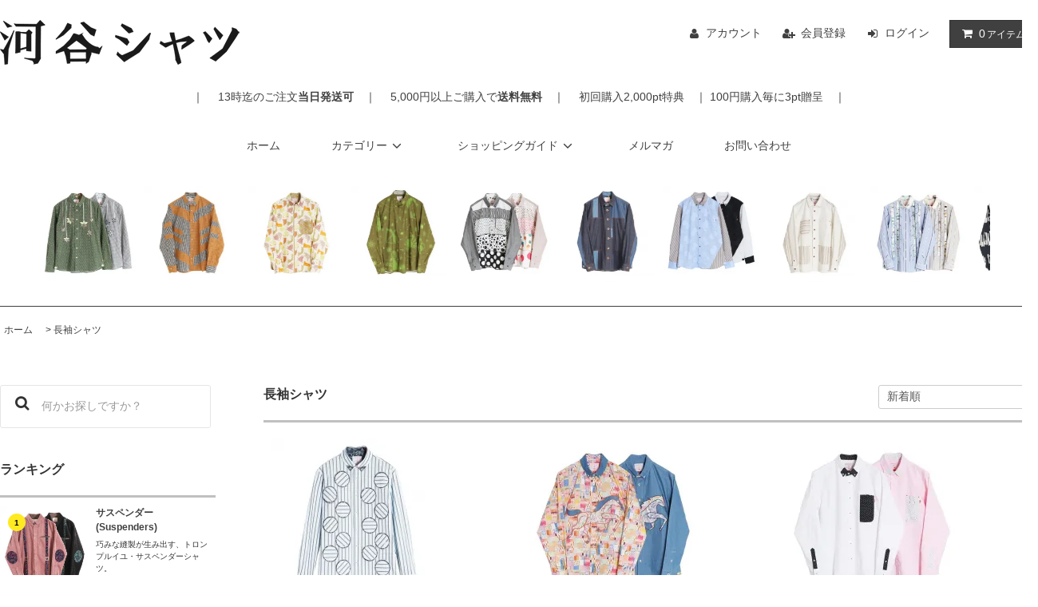

--- FILE ---
content_type: text/html; charset=EUC-JP
request_url: https://kawatani.shop-pro.jp/?mode=cate&cbid=2441453&csid=0&sort=n
body_size: 29155
content:
<!DOCTYPE html PUBLIC "-//W3C//DTD XHTML 1.0 Transitional//EN" "http://www.w3.org/TR/xhtml1/DTD/xhtml1-transitional.dtd">
<html xmlns:og="http://ogp.me/ns#" xmlns:fb="http://www.facebook.com/2008/fbml" xmlns:mixi="http://mixi-platform.com/ns#" xmlns="http://www.w3.org/1999/xhtml" xml:lang="ja" lang="ja" dir="ltr">
<head>
<meta http-equiv="content-type" content="text/html; charset=euc-jp" />
<meta http-equiv="X-UA-Compatible" content="IE=edge,chrome=1" />
<title>長袖シャツ - 河谷シャツ</title>
<meta name="Keywords" content="河谷シャツ,kawatanishirt,カジュアルシャツ,カジュアル,シャツ,長袖,長そで,長袖カジュアルシャツ,長袖シャツ,ボタンダウン,ボタンダウンシャツ,ブラウス,ワイシャツ,ドレスシャツ,男性,女性,メンズ,レディース,ユニセックス,男女兼用,XS,S,M,L,XL,XXL,大きいサイズ,ビッグサイズ,ゆったり,小さいサイズ,スリム,体型,カバー,シルエット,柄,柄シャツ,かわいい,コスプレ,グッズ,ポケット,パッチワーク,切替,プリントシャツ,生地,コットン,綿,コットンシャツ,新作,春夏,春,夏,SS,秋冬,秋,冬,AW,30代,40代,50代,60代,日本,東京,japan,tokyo,cool japan,おしゃれ,デザイン,可愛い,かわいい,大人可愛い,大人カジュアル,おもしろい,面白い,ユニーク,他と被らない,個性的,ファッション,大人,ブランド,国内,正規品,贈り物,プレゼント,ギフト," />
<meta name="Description" content="河谷シャツの公式オンラインストア｜東京生まれの大人のカジュアルシャツ。毎日を愉しく元気にするオリジナリティ溢れるシャツをご提案" />
<meta name="Author" content="Kawatanishirt" />
<meta name="Copyright" content="Brains international Co.,Ltd." />
<meta http-equiv="content-style-type" content="text/css" />
<meta http-equiv="content-script-type" content="text/javascript" />
<link rel="stylesheet" href="https://kawatani.shop-pro.jp/css/framework/colormekit.css" type="text/css" />
<link rel="stylesheet" href="https://kawatani.shop-pro.jp/css/framework/colormekit-responsive.css" type="text/css" />
<link rel="stylesheet" href="https://img07.shop-pro.jp/PA01398/272/css/2/index.css?cmsp_timestamp=20260105152907" type="text/css" />
<link rel="stylesheet" href="https://img07.shop-pro.jp/PA01398/272/css/2/product_list.css?cmsp_timestamp=20260105152907" type="text/css" />

<link rel="alternate" type="application/rss+xml" title="rss" href="https://kawatani.shop-pro.jp/?mode=rss" />
<link rel="shortcut icon" href="https://img07.shop-pro.jp/PA01398/272/favicon.ico?cmsp_timestamp=20251028165716" />
<script type="text/javascript" src="//ajax.googleapis.com/ajax/libs/jquery/1.11.0/jquery.min.js" ></script>
<meta property="og:title" content="長袖シャツ - 河谷シャツ" />
<meta property="og:description" content="河谷シャツの公式オンラインストア｜東京生まれの大人のカジュアルシャツ。毎日を愉しく元気にするオリジナリティ溢れるシャツをご提案" />
<meta property="og:url" content="https://kawatani.shop-pro.jp?mode=cate&cbid=2441453&csid=0&sort=n" />
<meta property="og:site_name" content="河谷シャツオンラインストア" />
<meta property="og:image" content=""/>
<meta name="viewport" content="width=device-width, initial-scale=1, shrink-to-fit=no">
<script async src="https://www.googletagmanager.com/gtag/js?id=UA-74507829-1"></script>

<meta name="facebook-domain-verification" content="dopmkt6y0axcy4xwhfw6fzmkzd1g3q" />
<script>
  window.dataLayer = window.dataLayer || [];
  function gtag(){dataLayer.push(arguments);}
  gtag('js', new Date());

  gtag('config', 'UA-74507829-1', {
  'linker': {
    'domains': ['kawatanishirt.jp', 'shop-pro.jp']
  }
});
</script>

<link href="https://fonts.googleapis.com/css?family=B612+Mono:400,400i,700,700i&display=swap" rel="stylesheet">




<script>
  var Colorme = {"page":"product_list","shop":{"account_id":"PA01398272","title":"\u6cb3\u8c37\u30b7\u30e3\u30c4\u30aa\u30f3\u30e9\u30a4\u30f3\u30b9\u30c8\u30a2"},"basket":{"total_price":0,"items":[]},"customer":{"id":null}};

  (function() {
    function insertScriptTags() {
      var scriptTagDetails = [{"src":"https:\/\/colorme-cdn.cart-rcv.jp\/PA01398272\/all-fe5953ec57b17bbf0dc961db5066b165-594.js","integrity":null},{"src":"https:\/\/connect.buyee.jp\/f97c1820138b5b6c1b4269cc7e02c014d759a7a4ad60e4112a8769040ccfdfa0\/main.js","integrity":"sha384-q2uNQfMEWv5Anw8E\/j\/W1LGEVmjy3\/Nka6B+QTXpTqLaabOflC6j8\/EliHBtpDcX"}];
      var entry = document.getElementsByTagName('script')[0];

      scriptTagDetails.forEach(function(tagDetail) {
        var script = document.createElement('script');

        script.type = 'text/javascript';
        script.src = tagDetail.src;
        script.async = true;

        if( tagDetail.integrity ) {
          script.integrity = tagDetail.integrity;
          script.setAttribute('crossorigin', 'anonymous');
        }

        entry.parentNode.insertBefore(script, entry);
      })
    }

    window.addEventListener('load', insertScriptTags, false);
  })();
</script>

<script async src="https://www.googletagmanager.com/gtag/js?id=G-MEM657BX6X"></script>
<script>
  window.dataLayer = window.dataLayer || [];
  function gtag(){dataLayer.push(arguments);}
  gtag('js', new Date());
  
      gtag('config', 'G-MEM657BX6X', (function() {
      var config = {};
      if (Colorme && Colorme.customer && Colorme.customer.id != null) {
        config.user_id = Colorme.customer.id;
      }
      return config;
    })());
  
  </script></head>
<body>
<meta name="colorme-acc-payload" content="?st=1&pt=10028&ut=2441453,0&at=PA01398272&v=20260124205052&re=&cn=698ac6335388e4c81d343681d086a257" width="1" height="1" alt="" /><script>!function(){"use strict";Array.prototype.slice.call(document.getElementsByTagName("script")).filter((function(t){return t.src&&t.src.match(new RegExp("dist/acc-track.js$"))})).forEach((function(t){return document.body.removeChild(t)})),function t(c){var r=arguments.length>1&&void 0!==arguments[1]?arguments[1]:0;if(!(r>=c.length)){var e=document.createElement("script");e.onerror=function(){return t(c,r+1)},e.src="https://"+c[r]+"/dist/acc-track.js?rev=3",document.body.appendChild(e)}}(["acclog001.shop-pro.jp","acclog002.shop-pro.jp"])}();</script><link rel="stylesheet" href="https://img.shop-pro.jp/tmpl_js/81/font-awesome/css/font-awesome.min.css">
<script src="https://img.shop-pro.jp/tmpl_js/81/smoothscroll.js"></script>
<script src="https://img.shop-pro.jp/tmpl_js/81/jquery.ah-placeholder.js"></script>
<script src="https://img.shop-pro.jp/tmpl_js/81/utility.index.js"></script>

<div id="wrapper" class="wrapper">
  <!--<div class="promo__seciton">
    <div class="promo container">



                <p class="promo__text">ショップリード文</p>
    


    </div>
  </div>-->
	
	

  <div id="header" class="header__section container">
    <div class="clearfix">
<!--
      <form action="https://kawatani.shop-pro.jp/" method="GET" class="header-search">
        <input type="hidden" name="mode" value="srh" /><input type="hidden" name="sort" value="n" />
        <i class="fa fa-search fa-lg fa-fw"></i>
        <input type="text" name="keyword" placeholder="何かお探しですか？" class="header-search__box" />
      </form>
-->
			
          <h1 class="header-a">
        <a href="./"><img src="https://img07.shop-pro.jp/PA01398/272/PA01398272.png?cmsp_timestamp=20251028165716" alt="河谷シャツオンラインストア" /></a>
      </h1>
    			
      <ul class="header-tools fa-ul">
        <li class="header-tools__unit">
          <a href="https://kawatani.shop-pro.jp/?mode=myaccount"><i class="fa fa-user fa-li"></i>アカウント</a>
        </li>
                                            <li class="header-tools__unit">
                <a href="https://kawatani.shop-pro.jp/customer/signup/new"><i class="fa fa-user-plus fa-li"></i>会員登録</a>
              </li>
                        <li class="header-tools__unit">
              <a href="https://kawatani.shop-pro.jp/?mode=login&shop_back_url=https%3A%2F%2Fkawatani.shop-pro.jp%2F"><i class="fa fa-sign-in fa-li"></i>ログイン</a>
            </li>
                          <li class="header-tools__unit header-tools__unit-cart">
          <a href="https://kawatani.shop-pro.jp/cart/proxy/basket?shop_id=PA01398272&shop_domain=kawatani.shop-pro.jp" class="btn btn-primary header-tools__btn">
            <i class="fa fa-shopping-cart fa-li"></i>
            <span class="header-tools__count">0</span>アイテム
          </a>
        </li>
				
			<li><br><div id="google_translate_element"></div><script type="text/javascript">function googleTranslateElementInit() {new google.translate.TranslateElement({pageLanguage: 'ja', includedLanguages: 'en,es,fr,it,ja,ko,zh-CN,zh-TW', layout: google.translate.TranslateElement.InlineLayout.SIMPLE}, 'google_translate_element');}</script><script type="text/javascript" src="//translate.google.com/translate_a/element.js?cb=googleTranslateElementInit"></script>
				        </li>
				
      </ul>
			
			
			
			
    </div>
 <!--
          <h1 class="header__logo-img2">
        <a href="./"><img src="https://img07.shop-pro.jp/PA01398/272/PA01398272.png?cmsp_timestamp=20251028165716" alt="河谷シャツオンラインストア" /></a>
      </h1>
    -->
		
<div class="hedguide">
｜　<a href="https://kawatani.shop-pro.jp/?mode=sk" target="_blank">
13時迄のご注文<b>当日発送可</b></a>　｜　
<a href="https://kawatani.shop-pro.jp/?mode=sk" target="_blank">
5,000円以上ご購入で<b>送料無料</b></a>　｜　
<a href="https://kawatani.shop-pro.jp/?mode=f3" target="_blank">
初回購入2,000pt特典</a>　｜
<a href="https://kawatani.shop-pro.jp/?mode=f2" target="_blank">
100円購入毎に3pt贈呈</a>　｜
</div>
			
		
    <ul class="header-gnavi">
      <li class="header-gnavi__unit">
        <a href="./" class="header-gnavi__link">ホーム</a>
      </li>
                        <li class="header-gnavi__unit">
            <a href="javascript:void(0)" class="header-gnavi__link">カテゴリー<i class="fa fa-angle-down fa-lg fa-fw"></i></a>
            <ul class="mega-navi">
                      <li class="mega-navi__unit">
                <a href="https://kawatani.shop-pro.jp/?mode=cate&cbid=2441453&csid=0&sort=n" class="mega-navi__link">
                  長袖シャツ
                </a>
              </li>
                                    <li class="mega-navi__unit">
                <a href="https://kawatani.shop-pro.jp/?mode=cate&cbid=2691828&csid=0&sort=n" class="mega-navi__link">
                  ロングシャツ / ワンピース
                </a>
              </li>
                                    <li class="mega-navi__unit">
                <a href="https://kawatani.shop-pro.jp/?mode=cate&cbid=2472329&csid=0&sort=n" class="mega-navi__link">
                  Tシャツ / カットソー
                </a>
              </li>
                                    <li class="mega-navi__unit">
                <a href="https://kawatani.shop-pro.jp/?mode=cate&cbid=2472328&csid=0&sort=n" class="mega-navi__link">
                  カーディガン / ライトアウター
                </a>
              </li>
                                    <li class="mega-navi__unit">
                <a href="https://kawatani.shop-pro.jp/?mode=cate&cbid=2357162&csid=0&sort=n" class="mega-navi__link">
                  ジャケット / アウター
                </a>
              </li>
                                    <li class="mega-navi__unit">
                <a href="https://kawatani.shop-pro.jp/?mode=cate&cbid=2943446&csid=0&sort=n" class="mega-navi__link">
                  パンツ / スカート
                </a>
              </li>
                                    <li class="mega-navi__unit">
                <a href="https://kawatani.shop-pro.jp/?mode=cate&cbid=2499375&csid=0&sort=n" class="mega-navi__link">
                  雑貨
                </a>
              </li>
                                    <li class="mega-navi__unit">
                <a href="https://kawatani.shop-pro.jp/?mode=cate&cbid=2472332&csid=0&sort=n" class="mega-navi__link">
                  その他
                </a>
              </li>
                    </ul>
          </li>
              <!-- 
                  <li class="header-gnavi__unit">
            <a href="javascript:void(0)" class="header-gnavi__link">グループ<i class="fa fa-angle-down fa-lg fa-fw"></i></a>
            <ul class="mega-navi">
                      <li class="mega-navi__unit">
                <a href="https://kawatani.shop-pro.jp/?mode=grp&gid=1925658&sort=n" class="mega-navi__link">
                  ブランド
                </a>
              </li>
                                    <li class="mega-navi__unit">
                <a href="https://kawatani.shop-pro.jp/?mode=grp&gid=1947448&sort=n" class="mega-navi__link">
                  特集
                </a>
              </li>
                    </ul>
          </li>
              -->
              <li class="header-gnavi__unit">
          <a href="javascript:void(0)" class="header-gnavi__link">ショッピングガイド<i class="fa fa-angle-down fa-lg fa-fw"></i></a>
                                      <ul class="mega-navi">
                              <li class="mega-navi__unit">
                    <a href="https://kawatani.shop-pro.jp/?mode=f1" class="mega-navi__link">
                      河谷シャツについて
                    </a>
                  </li>
                                                    <li class="mega-navi__unit">
                    <a href="https://kawatani.shop-pro.jp/?mode=f2" class="mega-navi__link">
                      ショップポイントサービス
                    </a>
                  </li>
                                                    <li class="mega-navi__unit">
                    <a href="https://kawatani.shop-pro.jp/?mode=f3" class="mega-navi__link">
                      初回2000ptプレゼント
                    </a>
                  </li>
                                                    <li class="mega-navi__unit">
                    <a href="https://kawatani.shop-pro.jp/?mode=f5" class="mega-navi__link">
                      サイズガイド
                    </a>
                  </li>
                                                    <li class="mega-navi__unit">
                    <a href="https://kawatani.shop-pro.jp/?mode=f6" class="mega-navi__link">
                      商品交換サービス
                    </a>
                  </li>
                                                    <li class="mega-navi__unit">
                    <a href="https://kawatani.shop-pro.jp/?mode=f7" class="mega-navi__link">
                      ギフトラッピング
                    </a>
                  </li>
                                                    <li class="mega-navi__unit">
                    <a href="https://kawatani.shop-pro.jp/?mode=f8" class="mega-navi__link">
                      お手入れについて
                    </a>
                  </li>
                                                    <li class="mega-navi__unit">
                    <a href="https://kawatani.shop-pro.jp/?mode=f9" class="mega-navi__link">
                      Staff styling
                    </a>
                  </li>
                                                    <li class="mega-navi__unit">
                    <a href="https://kawatani.shop-pro.jp/?mode=f10" class="mega-navi__link">
                      ご案内メールについて
                    </a>
                  </li>
                            </ul>
                              </li>
                    <li class="header-gnavi__unit">
          <a href="https://kawatani.shop-pro.jp/customer/newsletter/subscriptions/new" class="header-gnavi__link">メルマガ</a>
        </li>
                  <li class="header-gnavi__unit">
        <a href="https://kawatani.shop-pro.jp/customer/inquiries/new" class="header-gnavi__link">お問い合わせ</a>
      </li>
    </ul>
  </div>
	



	
	
<center>
<div id="css-slider2">
<div class="slider2-wrapper">
	
      	<div class="slide2-item">
          <a href="?pid=190028366">
                          <img src="https://img07.shop-pro.jp/PA01398/272/product/190028366_th.jpg?cmsp_timestamp=20260113182209" alt="<img class='new_mark_img1' src='https://img.shop-pro.jp/img/new/icons14.gif' style='border:none;display:inline;margin:0px;padding:0px;width:auto;' />雨の言葉 (Rain sound)">
                      </a>
	</div>
      	<div class="slide2-item">
          <a href="?pid=187922467">
                          <img src="https://img07.shop-pro.jp/PA01398/272/product/187922467_th.jpg?cmsp_timestamp=20250819191153" alt="メガネケース (Glasses case)">
                      </a>
	</div>
      	<div class="slide2-item">
          <a href="?pid=182057759">
                          <img src="https://img07.shop-pro.jp/PA01398/272/product/182057759_th.jpg?cmsp_timestamp=20240919134920" alt="道しるべ (Signpost)">
                      </a>
	</div>
      	<div class="slide2-item">
          <a href="?pid=182057793">
                          <img src="https://img07.shop-pro.jp/PA01398/272/product/182057793_th.jpg?cmsp_timestamp=20241011154436" alt="バラ色 (Roses)">
                      </a>
	</div>
      	<div class="slide2-item">
          <a href="?pid=189246071">
                          <img src="https://img07.shop-pro.jp/PA01398/272/product/189246071_th.jpg?cmsp_timestamp=20251118114551" alt="星彩 (Starlight)">
                      </a>
	</div>
      	<div class="slide2-item">
          <a href="?pid=187728228">
                          <img src="https://img07.shop-pro.jp/PA01398/272/product/187728228_th.jpg?cmsp_timestamp=20250829154713" alt="キジトラ (KIJITORA)">
                      </a>
	</div>
      	<div class="slide2-item">
          <a href="?pid=182057811">
                          <img src="https://img07.shop-pro.jp/PA01398/272/product/182057811_th.jpg?cmsp_timestamp=20241107194541" alt="考える猫 (Thinker)">
                      </a>
	</div>
      	<div class="slide2-item">
          <a href="?pid=187923174">
                          <img src="https://img07.shop-pro.jp/PA01398/272/product/187923174_th.jpg?cmsp_timestamp=20251015200731" alt="星座 (Constellation)">
                      </a>
	</div>
      	<div class="slide2-item">
          <a href="?pid=187922936">
                          <img src="https://img07.shop-pro.jp/PA01398/272/product/187922936_th.jpg?cmsp_timestamp=20250929192211" alt="みずたま (Polka dots)">
                      </a>
	</div>
      	<div class="slide2-item">
          <a href="?pid=184348475">
                          <img src="https://img07.shop-pro.jp/PA01398/272/product/184348475_th.jpg?cmsp_timestamp=20250116150722" alt="グラデーション (Gradation)">
                      </a>
	</div>
      	<div class="slide2-item">
          <a href="?pid=189864876">
                          <img src="https://img07.shop-pro.jp/PA01398/272/product/189864876_th.jpg?cmsp_timestamp=20251219151153" alt="Komorebi (木漏れ日)">
                      </a>
	</div>
      	<div class="slide2-item">
          <a href="?pid=188621504">
                          <img src="https://img07.shop-pro.jp/PA01398/272/product/188621504_th.jpg?cmsp_timestamp=20250930191834" alt="たのしい1日 (Daily)">
                      </a>
	</div>
      	<div class="slide2-item">
          <a href="?pid=184193003">
                          <img src="https://img07.shop-pro.jp/PA01398/272/product/184193003_th.jpg?cmsp_timestamp=20241227161811" alt="アポローン (Apollon)">
                      </a>
	</div>
      	<div class="slide2-item">
          <a href="?pid=184787207">
                          <img src="https://img07.shop-pro.jp/PA01398/272/product/184787207_th.jpg?cmsp_timestamp=20250207150741" alt="ピアノ (piano)">
                      </a>
	</div>
      	<div class="slide2-item">
          <a href="?pid=187923002">
                          <img src="https://img07.shop-pro.jp/PA01398/272/product/187923002_th.jpg?cmsp_timestamp=20251010193014" alt="波タイ (Wave tie)">
                      </a>
	</div>
      	<div class="slide2-item">
          <a href="?pid=182057819">
                          <img src="https://img07.shop-pro.jp/PA01398/272/product/182057819_th.jpg?cmsp_timestamp=20241113141530" alt="花の道 (Flower road)">
                      </a>
	</div>
      	<div class="slide2-item">
          <a href="?pid=187922744">
                          <img src="https://img07.shop-pro.jp/PA01398/272/product/187922744_th.jpg?cmsp_timestamp=20251015202901" alt="長い木 (Nagaiki)">
                      </a>
	</div>
      	<div class="slide2-item">
          <a href="?pid=186401404">
                          <img src="https://img07.shop-pro.jp/PA01398/272/product/186401404_th.jpg?cmsp_timestamp=20250507181026" alt="額縁 (Gakubuchi)">
                      </a>
	</div>
      	<div class="slide2-item">
          <a href="?pid=182057738">
                          <img src="https://img07.shop-pro.jp/PA01398/272/product/182057738_th.jpg?cmsp_timestamp=20240910195725" alt="ノート (Notebook)">
                      </a>
	</div>
      	<div class="slide2-item">
          <a href="?pid=187923187">
                          <img src="https://img07.shop-pro.jp/PA01398/272/product/187923187_th.jpg?cmsp_timestamp=20251015154257" alt="Koushi (こうし)">
                      </a>
	</div>
      	<div class="slide2-item">
          <a href="?pid=184349445">
                          <img src="https://img07.shop-pro.jp/PA01398/272/product/184349445_th.jpg?cmsp_timestamp=20250122145403" alt="バイヤス (Bias)">
                      </a>
	</div>
      	<div class="slide2-item">
          <a href="?pid=182057728">
                          <img src="https://img07.shop-pro.jp/PA01398/272/product/182057728_th.jpg?cmsp_timestamp=20240828190229" alt="十字語判断 (Crossword)">
                      </a>
	</div>
      	<div class="slide2-item">
          <a href="?pid=182057740">
                          <img src="https://img07.shop-pro.jp/PA01398/272/product/182057740_th.jpg?cmsp_timestamp=20240827193713" alt="セーヌ川のほとり (Seine)*">
                      </a>
	</div>
      	<div class="slide2-item">
          <a href="?pid=182057785">
                          <img src="https://img07.shop-pro.jp/PA01398/272/product/182057785_th.jpg?cmsp_timestamp=20241017120854" alt="オレンジ (Gingham)">
                      </a>
	</div>
      	<div class="slide2-item">
          <a href="?pid=182057851">
                          <img src="https://img07.shop-pro.jp/PA01398/272/product/182057851_th.jpg?cmsp_timestamp=20241119151336" alt="ピアノ (piano)">
                      </a>
	</div>
      	<div class="slide2-item">
          <a href="?pid=164752196">
                          <img src="https://img07.shop-pro.jp/PA01398/272/product/164752196_th.jpg?cmsp_timestamp=20230221171654" alt="白黒猫 (はちわれ)">
                      </a>
	</div>
      	<div class="slide2-item">
          <a href="?pid=184938393">
                          <img src="https://img07.shop-pro.jp/PA01398/272/product/184938393_th.jpg?cmsp_timestamp=20250218184802" alt="ダンダン (DANDAN)">
                      </a>
	</div>
      	<div class="slide2-item">
          <a href="?pid=187923200">
                          <img src="https://img07.shop-pro.jp/PA01398/272/product/187923200_th.jpg?cmsp_timestamp=20251022150756" alt="幸せのかけら (my pieces)">
                      </a>
	</div>
      	<div class="slide2-item">
          <a href="?pid=187922683">
                          <img src="https://img07.shop-pro.jp/PA01398/272/product/187922683_th.jpg?cmsp_timestamp=20250912095014" alt="花瓶 (Vase)">
                      </a>
	</div>
      	<div class="slide2-item">
          <a href="?pid=182342876">
                          <img src="https://img07.shop-pro.jp/PA01398/272/product/182342876_th.jpg?cmsp_timestamp=20240902173136" alt="ストライプシャツ (Stripe Shirt)">
                      </a>
	</div>
      	<div class="slide2-item">
          <a href="?pid=182057879">
                          <img src="https://img07.shop-pro.jp/PA01398/272/product/182057879_th.jpg?cmsp_timestamp=20241112151016" alt="クロスステッチ (Cross stitch)">
                      </a>
	</div>
      	<div class="slide2-item">
          <a href="?pid=187922832">
                          <img src="https://img07.shop-pro.jp/PA01398/272/product/187922832_th.jpg?cmsp_timestamp=20250912100542" alt="パインコーン (Pine cone)">
                      </a>
	</div>
      	<div class="slide2-item">
          <a href="?pid=187923072">
                          <img src="https://img07.shop-pro.jp/PA01398/272/product/187923072_th.jpg?cmsp_timestamp=20250930202243" alt="福犬 (Fukuinu)">
                      </a>
	</div>
      	<div class="slide2-item">
          <a href="?pid=189246100">
                          <img src="https://img07.shop-pro.jp/PA01398/272/product/189246100_th.jpg?cmsp_timestamp=20251113143853" alt="サスペンダー (Suspenders)">
                      </a>
	</div>
      	<div class="slide2-item">
          <a href="?pid=183955838">
                          <img src="https://img07.shop-pro.jp/PA01398/272/product/183955838_th.jpg?cmsp_timestamp=20241219195456" alt="Union check (ユニオンチェック)">
                      </a>
	</div>
      	<div class="slide2-item">
          <a href="?pid=187922725">
                          <img src="https://img07.shop-pro.jp/PA01398/272/product/187922725_th.jpg?cmsp_timestamp=20250912095500" alt="DariⅡ (ダリ２)">
                      </a>
	</div>
      	<div class="slide2-item">
          <a href="?pid=148292552">
                          <img src="https://img07.shop-pro.jp/PA01398/272/product/148292552_th.jpg?cmsp_timestamp=20230711170653" alt="三毛猫 (ミケネコ)">
                      </a>
	</div>
      	<div class="slide2-item">
          <a href="?pid=189245944">
                          <img src="https://img07.shop-pro.jp/PA01398/272/product/189245944_th.jpg?cmsp_timestamp=20251106173204" alt="あぶく (Bubbles)">
                      </a>
	</div>
      	<div class="slide2-item">
          <a href="?pid=185758642">
                          <img src="https://img07.shop-pro.jp/PA01398/272/product/185758642_th.jpg?cmsp_timestamp=20250415121224" alt="セロ弾き (Cellist)">
                      </a>
	</div>
      	<div class="slide2-item">
          <a href="?pid=187922924">
                          <img src="https://img07.shop-pro.jp/PA01398/272/product/187922924_th.jpg?cmsp_timestamp=20250922195234" alt="もふもふ (Mofu)">
                      </a>
	</div>
      	<div class="slide2-item">
          <a href="?pid=186131405">
                          <img src="https://img07.shop-pro.jp/PA01398/272/product/186131405_th.jpg?cmsp_timestamp=20250418134658" alt="アフタヌーンティー (Afternoon Tea)">
                      </a>
	</div>
      	<div class="slide2-item">
          <a href="?pid=187923060">
                          <img src="https://img07.shop-pro.jp/PA01398/272/product/187923060_th.jpg?cmsp_timestamp=20250930163743" alt="麻の葉 (Hemp leaf)">
                      </a>
	</div>
      	<div class="slide2-item">
          <a href="?pid=185130656">
                          <img src="https://img07.shop-pro.jp/PA01398/272/product/185130656_th.jpg?cmsp_timestamp=20250305120436" alt="採光 (Lighting)">
                      </a>
	</div>
      	<div class="slide2-item">
          <a href="?pid=187923211">
                          <img src="https://img07.shop-pro.jp/PA01398/272/product/187923211_th.jpg?cmsp_timestamp=20251022152050" alt="ときめき (Tokimeki)">
                      </a>
	</div>
      	<div class="slide2-item">
          <a href="?pid=184577003">
                          <img src="https://img07.shop-pro.jp/PA01398/272/product/184577003_th.jpg?cmsp_timestamp=20250207175228" alt="職人 (Artisan)">
                      </a>
	</div>
      	<div class="slide2-item">
          <a href="?pid=182057767">
                          <img src="https://img07.shop-pro.jp/PA01398/272/product/182057767_th.jpg?cmsp_timestamp=20240919134351" alt="跳ねる！ (Leaps)">
                      </a>
	</div>
      	<div class="slide2-item">
          <a href="?pid=182057807">
                          <img src="https://img07.shop-pro.jp/PA01398/272/product/182057807_th.jpg?cmsp_timestamp=20241028160352" alt="ト音記号・ヘ音記号 (G clef・F clef)">
                      </a>
	</div>
      	<div class="slide2-item">
          <a href="?pid=184575299">
                          <img src="https://img07.shop-pro.jp/PA01398/272/product/184575299_th.jpg?cmsp_timestamp=20250205182058" alt="日傘 (umbrella)">
                      </a>
	</div>
      	<div class="slide2-item">
          <a href="?pid=185130297">
                          <img src="https://img07.shop-pro.jp/PA01398/272/product/185130297_th.jpg?cmsp_timestamp=20250305103940" alt="ルイス (Lewis)">
                      </a>
	</div>
      	<div class="slide2-item">
          <a href="?pid=182057899">
                          <img src="https://img07.shop-pro.jp/PA01398/272/product/182057899_th.jpg?cmsp_timestamp=20241204120658" alt="ねじれスカーフ (Twist)">
                      </a>
	</div>
      	<div class="slide2-item">
          <a href="?pid=189246119">
                          <img src="https://img07.shop-pro.jp/PA01398/272/product/189246119_th.jpg?cmsp_timestamp=20251202181640" alt="時を刻む (Timepiece)">
                      </a>
	</div>
      	<div class="slide2-item">
          <a href="?pid=187922658">
                          <img src="https://img07.shop-pro.jp/PA01398/272/product/187922658_th.jpg?cmsp_timestamp=20250903193826" alt="スタンプ (Stamp)">
                      </a>
	</div>
      	<div class="slide2-item">
          <a href="?pid=185289047">
                          <img src="https://img07.shop-pro.jp/PA01398/272/product/185289047_th.jpg?cmsp_timestamp=20250313135138" alt="５本のバラ (5 Roses)">
                      </a>
	</div>
      	<div class="slide2-item">
          <a href="?pid=187922531">
                          <img src="https://img07.shop-pro.jp/PA01398/272/product/187922531_th.jpg?cmsp_timestamp=20250829155419" alt="線画 (line art)">
                      </a>
	</div>
      	<div class="slide2-item">
          <a href="?pid=186676431">
                          <img src="https://img07.shop-pro.jp/PA01398/272/product/186676431_th.jpg?cmsp_timestamp=20250522182834" alt="鍵 (Key)">
                      </a>
	</div>
      	<div class="slide2-item">
          <a href="?pid=185471865">
                          <img src="https://img07.shop-pro.jp/PA01398/272/product/185471865_th.jpg?cmsp_timestamp=20250319192424" alt="縞 (Shima)">
                      </a>
	</div>
      	<div class="slide2-item">
          <a href="?pid=189245962">
                          <img src="https://img07.shop-pro.jp/PA01398/272/product/189245962_th.jpg?cmsp_timestamp=20251106181547" alt="冬に咲く花 (Winter flowers)">
                      </a>
	</div>
      	<div class="slide2-item">
          <a href="?pid=185758855">
                          <img src="https://img07.shop-pro.jp/PA01398/272/product/185758855_th.jpg?cmsp_timestamp=20250409151110" alt="クラバット (Cravat)">
                      </a>
	</div>
      	<div class="slide2-item">
          <a href="?pid=184349578">
                          <img src="https://img07.shop-pro.jp/PA01398/272/product/184349578_th.jpg?cmsp_timestamp=20250207152927" alt="バースデーソング (HBD)">
                      </a>
	</div>
      	<div class="slide2-item">
          <a href="?pid=184193044">
                          <img src="https://img07.shop-pro.jp/PA01398/272/product/184193044_th.jpg?cmsp_timestamp=20241226115025" alt="巳 (み)">
                      </a>
	</div>
      	<div class="slide2-item">
          <a href="?pid=153827994">
                          <img src="https://img07.shop-pro.jp/PA01398/272/product/153827994_th.jpg?cmsp_timestamp=20230207165059" alt="Chap (チャップ)">
                      </a>
	</div>
      	<div class="slide2-item">
          <a href="?pid=185292974">
                          <img src="https://img07.shop-pro.jp/PA01398/272/product/185292974_th.jpg?cmsp_timestamp=20250313150431" alt="エンボス (emboss)">
                      </a>
	</div>
      	<div class="slide2-item">
          <a href="?pid=182057809">
                          <img src="https://img07.shop-pro.jp/PA01398/272/product/182057809_th.jpg?cmsp_timestamp=20241028135844" alt="七宝文 (shippo pattern)">
                      </a>
	</div>
      	<div class="slide2-item">
          <a href="?pid=182057814">
                          <img src="https://img07.shop-pro.jp/PA01398/272/product/182057814_th.jpg?cmsp_timestamp=20241112182906" alt="蔦の葉 (ivy)">
                      </a>
	</div>
      	
</div></div>
</center>
		

	
	<!--
	<center>
<div id="obi-bnr">
	<a href="https://kawatani.shop-pro.jp/?mode=f12">
<img src="https://img07.shop-pro.jp/PA01398/272/etc_base64/c2xkXzJidXkxMG9mZl9ibnIy.jpg?cmsp_timestamp=20251112172553" alt="2buy" width="100%"/></a>
		</div>
</center>
-->
	
	
  <div id="main" class="main__section main__section--product main__section--product_list container">
          <div class="section__block breadcrumb__section">
        <ul class="breadcrumb-list inline txt--md">
          <li class="breadcrumb-list__unit"><a href="./">ホーム</a></li>
                                    <li class="breadcrumb-list__unit">&nbsp;&gt;&nbsp;<a href="?mode=cate&cbid=2441453&csid=0&sort=n">長袖シャツ</a></li>
                                          </ul>
      </div>
        		
		

    <div class="clearfix mar-b--60">
      <div id="sidebar" class="sidebar__section">
				
				
				

				
            <div class="section__block menu__section">
      <form action="https://kawatani.shop-pro.jp/" method="GET" class="sidebar-search">
        <input type="hidden" name="mode" value="srh" /><input type="hidden" name="sort" value="n" />
        <i class="fa fa-search fa-lg fa-fw"></i>
        <input type="text" name="keyword" placeholder="何かお探しですか？" class="sidebar-search__box" />
      </form>
				</div>
				
				<!--
				<a href="https://kawatani.shop-pro.jp/?pid=184090274">
				<img src="https://img07.shop-pro.jp/PA01398/272/product/178735993.jpg" width="100%"/>
				</a>
				<br>
				<br>
				新春に河谷シャツで運試し♪<br>
				<b>河谷シャツ 2025 新春おみくじセット</b><br>
				12月26日(木)12時より先行予約受付開始！<br>
				<br>
				<br>
				-->
				
				<!--<div style="text-align:left; line-height: 1.7em; margin : 10px auto 40px;">
					<center>【 年末年始営業・商品発送について 】</center>
<b>2025年12月27日(土)～2026年1月4日(日)は当店休業日となります。</b><br>
<hr style="border:none;border-top:dashed 1px #696969;height:1px;color:#FFFFFF;width:100%;">
<span style="font-size:0.8em; line-height: 1.5; display:block;">
2025年内の出荷対象は12月26日(金)13時までのご注文確定(※決済処理完了)に限ります。休業期間中も通常どおり当店をご利用・ご注文いただけますが、配送ならびにお問い合わせ等の対応は翌営業日の1月5日(月)以降となります。
お客様にはご不便をおかけいたしますが、何卒よろしくお願い申し上げます。</span>
				</div>-->
				
				<!--<div style="text-align:left; line-height: 1.7em; margin : 10px auto 40px;">
					<center>【 夏季休業・商品発送について 】</center>
<b>2025年8月10日(日)～14日(木)、8月20日(水)&#12316;24日(日)は当店休業日となります。</b><br>
<hr style="border:none;border-top:dashed 1px #696969;height:1px;color:#FFFFFF;width:100%;">
<span style="font-size:0.8em; line-height: 1.5; display:block;">
休業期間中も通常どおり当店をご利用・ご注文いただけますが、配送ならびにお問い合わせ等の対応は翌営業日以降となりますので、予めご了承ください。
お客様にはご不便をおかけいたしますが、何卒よろしくお願い申し上げます。</span>
				</div>-->

				
<!--
				<a href="https://kawatani.shop-pro.jp/?mode=grp&gid=2646055">
				<img src="https://img07.shop-pro.jp/PA01398/272/etc/sld_2022awctlg_bnr.jpg?cmsp_timestamp=20221003182315" width="100%"/>
				</a>
				<br>
				<br>
				2022AW(秋)カタログ公開中！<br>
				＞ <a href="https://kawatani.shop-pro.jp/?mode=grp&gid=2646055">詳細はこちらのチェック</a><br>
				<br>
				<br>
-->
				<!--
				<a href="https://lin.ee/ZCm5pbc">
				<img src="https://img07.shop-pro.jp/PA01398/272/etc_base64/ZnJlXzIwMjN4bWFzX2NwMg.jpg?cmsp_timestamp=20231219152437" width="100%"/>
				</a>
				<br>
				<br>
有効期限は12月25日(月)まで！<br>
河谷シャツ公式LINEお友だち限定の<br>
スペシャルなクーポンをご用意しました♪<br>
				<font size="4" color="red">【 <b>1000円OFF クーポン</b> 】</font><br>
＞ <a href="https://lin.ee/ZCm5pbc">詳細はこちらのチェック</a><br>
				<br>
				<br>
-->				
				
				
				<!--
  </div>
-->
      
				
				
				
				<!--
 <div class="section__block menu__section">
              <h2 class="section__title-h2">イチオシ商品</h2>
				</div>
-->
				
				
				
				
                              <div class="section__block menu__section">
              <h2 class="section__title-h2">ランキング</h2>
              <ul class="menu-list menu-list--more-prd">
                                  <li class="product-list__unit product-list__unit--sidebar clearfix">
                    <div class="pull-left width--110">
                      <span class="rank-box rank-box--sidebar">
                        <span class="rank-number rank-number--sidebar txt--sm rank-number-color--1">1</span>
                      </span>
                      <a href="?pid=189246100" class="product-list__link">
                                                  <img src="https://img07.shop-pro.jp/PA01398/272/product/189246100_th.jpg?cmsp_timestamp=20251113143853" alt="サスペンダー (Suspenders)" class="product-list__image product-list__image--sm" />
                                              </a>
                    </div>
                    <div class="pull-right width--160">
                      <a href="?pid=189246100" class="product-list__name product-list__name--sidebar product-list__text txt--md">
                        サスペンダー (Suspenders)
                      </a>
											
											
											            <p class="item-list__expl item-list__text txt--md">
							<div style="margin : 5px  10px;   text-align: left;  font-size: 10px;">
              巧みな縫製が生み出す、トロンプルイユ・サスペンダーシャツ。
																			</div>
            </p>
          
                      <!--<p class="product-list__prices product-list__prices--sidebar txt--md">
                                                                            <span class="product-list__price product-list__text">
                            26,000円(税込28,600円)
                          </span>
                                                                        </p>-->
                    </div>
                  </li>
                                  <li class="product-list__unit product-list__unit--sidebar clearfix">
                    <div class="pull-left width--110">
                      <span class="rank-box rank-box--sidebar">
                        <span class="rank-number rank-number--sidebar txt--sm rank-number-color--2">2</span>
                      </span>
                      <a href="?pid=189246071" class="product-list__link">
                                                  <img src="https://img07.shop-pro.jp/PA01398/272/product/189246071_th.jpg?cmsp_timestamp=20251118114551" alt="星彩 (Starlight)" class="product-list__image product-list__image--sm" />
                                              </a>
                    </div>
                    <div class="pull-right width--160">
                      <a href="?pid=189246071" class="product-list__name product-list__name--sidebar product-list__text txt--md">
                        星彩 (Starlight)
                      </a>
											
											
											            <p class="item-list__expl item-list__text txt--md">
							<div style="margin : 5px  10px;   text-align: left;  font-size: 10px;">
              夜空のきらめきを纏う、星のパッチワークシャツ。
																			</div>
            </p>
          
                      <!--<p class="product-list__prices product-list__prices--sidebar txt--md">
                                                                            <span class="product-list__price product-list__text">
                            22,000円(税込24,200円)
                          </span>
                                                                        </p>-->
                    </div>
                  </li>
                                  <li class="product-list__unit product-list__unit--sidebar clearfix">
                    <div class="pull-left width--110">
                      <span class="rank-box rank-box--sidebar">
                        <span class="rank-number rank-number--sidebar txt--sm rank-number-color--3">3</span>
                      </span>
                      <a href="?pid=189566596" class="product-list__link">
                                                  <img src="https://img07.shop-pro.jp/PA01398/272/product/189566596_th.jpg?cmsp_timestamp=20251210144719" alt="Day one (イージーワイドパンツ)" class="product-list__image product-list__image--sm" />
                                              </a>
                    </div>
                    <div class="pull-right width--160">
                      <a href="?pid=189566596" class="product-list__name product-list__name--sidebar product-list__text txt--md">
                        Day one (イージーワイドパンツ)
                      </a>
											
											
											            <p class="item-list__expl item-list__text txt--md">
							<div style="margin : 5px  10px;   text-align: left;  font-size: 10px;">
              毎日穿きたい、ゆったりワイドパンツ。
																			</div>
            </p>
          
                      <!--<p class="product-list__prices product-list__prices--sidebar txt--md">
                                                                            <span class="product-list__price product-list__text">
                            13,000円(税込14,300円)
                          </span>
                                                                        </p>-->
                    </div>
                  </li>
                                  <li class="product-list__unit product-list__unit--sidebar clearfix">
                    <div class="pull-left width--110">
                      <span class="rank-box rank-box--sidebar">
                        <span class="rank-number rank-number--sidebar txt--sm rank-number-color--4">4</span>
                      </span>
                      <a href="?pid=187922467" class="product-list__link">
                                                  <img src="https://img07.shop-pro.jp/PA01398/272/product/187922467_th.jpg?cmsp_timestamp=20250819191153" alt="メガネケース (Glasses case)" class="product-list__image product-list__image--sm" />
                                              </a>
                    </div>
                    <div class="pull-right width--160">
                      <a href="?pid=187922467" class="product-list__name product-list__name--sidebar product-list__text txt--md">
                        メガネケース (Glasses case)
                      </a>
											
											
											            <p class="item-list__expl item-list__text txt--md">
							<div style="margin : 5px  10px;   text-align: left;  font-size: 10px;">
              胸ポケットがメガネケースの河谷シャツオリジナルのメガネ柄シャツ。
																			</div>
            </p>
          
                      <!--<p class="product-list__prices product-list__prices--sidebar txt--md">
                                                                            <span class="product-list__price product-list__text">
                            18,000円(税込19,800円)
                          </span>
                                                                        </p>-->
                    </div>
                  </li>
                                  <li class="product-list__unit product-list__unit--sidebar clearfix">
                    <div class="pull-left width--110">
                      <span class="rank-box rank-box--sidebar">
                        <span class="rank-number rank-number--sidebar txt--sm rank-number-color--5">5</span>
                      </span>
                      <a href="?pid=187923128" class="product-list__link">
                                                  <img src="https://img07.shop-pro.jp/PA01398/272/product/187923128_th.jpg?cmsp_timestamp=20251010153405" alt="ボアジャン (Boa Jan)" class="product-list__image product-list__image--sm" />
                                              </a>
                    </div>
                    <div class="pull-right width--160">
                      <a href="?pid=187923128" class="product-list__name product-list__name--sidebar product-list__text txt--md">
                        ボアジャン (Boa Jan)
                      </a>
											
											
											            <p class="item-list__expl item-list__text txt--md">
							<div style="margin : 5px  10px;   text-align: left;  font-size: 10px;">
              ふんわりと包み込む、ボアキルトジャケット。
																			</div>
            </p>
          
                      <!--<p class="product-list__prices product-list__prices--sidebar txt--md">
                                                                            <span class="product-list__price product-list__text">
                            37,000円(税込40,700円)
                          </span>
                                                                        </p>-->
                    </div>
                  </li>
                                  <li class="product-list__unit product-list__unit--sidebar clearfix hide">
                    <div class="pull-left width--110">
                      <span class="rank-box rank-box--sidebar">
                        <span class="rank-number rank-number--sidebar txt--sm rank-number-color--6">6</span>
                      </span>
                      <a href="?pid=187923211" class="product-list__link">
                                                  <img src="https://img07.shop-pro.jp/PA01398/272/product/187923211_th.jpg?cmsp_timestamp=20251022152050" alt="ときめき (Tokimeki)" class="product-list__image product-list__image--sm" />
                                              </a>
                    </div>
                    <div class="pull-right width--160">
                      <a href="?pid=187923211" class="product-list__name product-list__name--sidebar product-list__text txt--md">
                        ときめき (Tokimeki)
                      </a>
											
											
											            <p class="item-list__expl item-list__text txt--md">
							<div style="margin : 5px  10px;   text-align: left;  font-size: 10px;">
              ハートにときめく、大人の遊び心♪
																			</div>
            </p>
          
                      <!--<p class="product-list__prices product-list__prices--sidebar txt--md">
                                                                            <span class="product-list__price product-list__text">
                            19,000円(税込20,900円)
                          </span>
                                                                        </p>-->
                    </div>
                  </li>
                                  <li class="product-list__unit product-list__unit--sidebar clearfix hide">
                    <div class="pull-left width--110">
                      <span class="rank-box rank-box--sidebar">
                        <span class="rank-number rank-number--sidebar txt--sm rank-number-color--7">7</span>
                      </span>
                      <a href="?pid=187922658" class="product-list__link">
                                                  <img src="https://img07.shop-pro.jp/PA01398/272/product/187922658_th.jpg?cmsp_timestamp=20250903193826" alt="スタンプ (Stamp)" class="product-list__image product-list__image--sm" />
                                              </a>
                    </div>
                    <div class="pull-right width--160">
                      <a href="?pid=187922658" class="product-list__name product-list__name--sidebar product-list__text txt--md">
                        スタンプ (Stamp)
                      </a>
											
											
											            <p class="item-list__expl item-list__text txt--md">
							<div style="margin : 5px  10px;   text-align: left;  font-size: 10px;">
              色と模様が重なり合う、スタンプのような柄遊びが楽しいシャツ♪
																			</div>
            </p>
          
                      <!--<p class="product-list__prices product-list__prices--sidebar txt--md">
                                                                            <span class="product-list__price product-list__text">
                            16,000円(税込17,600円)
                          </span>
                                                                        </p>-->
                    </div>
                  </li>
                                  <li class="product-list__unit product-list__unit--sidebar clearfix hide">
                    <div class="pull-left width--110">
                      <span class="rank-box rank-box--sidebar">
                        <span class="rank-number rank-number--sidebar txt--sm rank-number-color--8">8</span>
                      </span>
                      <a href="?pid=187922725" class="product-list__link">
                                                  <img src="https://img07.shop-pro.jp/PA01398/272/product/187922725_th.jpg?cmsp_timestamp=20250912095500" alt="DariⅡ (ダリ２)" class="product-list__image product-list__image--sm" />
                                              </a>
                    </div>
                    <div class="pull-right width--160">
                      <a href="?pid=187922725" class="product-list__name product-list__name--sidebar product-list__text txt--md">
                        DariⅡ (ダリ２)
                      </a>
											
											
											            <p class="item-list__expl item-list__text txt--md">
							<div style="margin : 5px  10px;   text-align: left;  font-size: 10px;">
              人気の“ダリ”シリーズが、帰ってきました。
																			</div>
            </p>
          
                      <!--<p class="product-list__prices product-list__prices--sidebar txt--md">
                                                                            <span class="product-list__price product-list__text">
                            18,000円(税込19,800円)
                          </span>
                                                                        </p>-->
                    </div>
                  </li>
                                  <li class="product-list__unit product-list__unit--sidebar clearfix hide">
                    <div class="pull-left width--110">
                      <span class="rank-box rank-box--sidebar">
                        <span class="rank-number rank-number--sidebar txt--sm rank-number-color--9">9</span>
                      </span>
                      <a href="?pid=187922936" class="product-list__link">
                                                  <img src="https://img07.shop-pro.jp/PA01398/272/product/187922936_th.jpg?cmsp_timestamp=20250929192211" alt="みずたま (Polka dots)" class="product-list__image product-list__image--sm" />
                                              </a>
                    </div>
                    <div class="pull-right width--160">
                      <a href="?pid=187922936" class="product-list__name product-list__name--sidebar product-list__text txt--md">
                        みずたま (Polka dots)
                      </a>
											
											
											            <p class="item-list__expl item-list__text txt--md">
							<div style="margin : 5px  10px;   text-align: left;  font-size: 10px;">
              大小のドットをグラデーションで配したアート感あふれる一着。
																			</div>
            </p>
          
                      <!--<p class="product-list__prices product-list__prices--sidebar txt--md">
                                                                            <span class="product-list__price product-list__text">
                            22,000円(税込24,200円)
                          </span>
                                                                        </p>-->
                    </div>
                  </li>
                                  <li class="product-list__unit product-list__unit--sidebar clearfix hide">
                    <div class="pull-left width--110">
                      <span class="rank-box rank-box--sidebar">
                        <span class="rank-number rank-number--sidebar txt--sm rank-number-color--10">10</span>
                      </span>
                      <a href="?pid=187923072" class="product-list__link">
                                                  <img src="https://img07.shop-pro.jp/PA01398/272/product/187923072_th.jpg?cmsp_timestamp=20250930202243" alt="福犬 (Fukuinu)" class="product-list__image product-list__image--sm" />
                                              </a>
                    </div>
                    <div class="pull-right width--160">
                      <a href="?pid=187923072" class="product-list__name product-list__name--sidebar product-list__text txt--md">
                        福犬 (Fukuinu)
                      </a>
											
											
											            <p class="item-list__expl item-list__text txt--md">
							<div style="margin : 5px  10px;   text-align: left;  font-size: 10px;">
              「福犬」が待望のリバイバル！
																			</div>
            </p>
          
                      <!--<p class="product-list__prices product-list__prices--sidebar txt--md">
                                                                            <span class="product-list__price product-list__text">
                            18,000円(税込19,800円)
                          </span>
                                                                        </p>-->
                    </div>
                  </li>
                                  <li class="product-list__unit product-list__unit--sidebar clearfix hide">
                    <div class="pull-left width--110">
                      <span class="rank-box rank-box--sidebar">
                        <span class="rank-number rank-number--sidebar txt--sm rank-number-color--11">11</span>
                      </span>
                      <a href="?pid=189245962" class="product-list__link">
                                                  <img src="https://img07.shop-pro.jp/PA01398/272/product/189245962_th.jpg?cmsp_timestamp=20251106181547" alt="冬に咲く花 (Winter flowers)" class="product-list__image product-list__image--sm" />
                                              </a>
                    </div>
                    <div class="pull-right width--160">
                      <a href="?pid=189245962" class="product-list__name product-list__name--sidebar product-list__text txt--md">
                        冬に咲く花 (Winter flowers)
                      </a>
											
											
											            <p class="item-list__expl item-list__text txt--md">
							<div style="margin : 5px  10px;   text-align: left;  font-size: 10px;">
              冬の花刺繍が咲く、コットンフランネルシャツ。
																			</div>
            </p>
          
                      <!--<p class="product-list__prices product-list__prices--sidebar txt--md">
                                                                            <span class="product-list__price product-list__text">
                            24,000円(税込26,400円)
                          </span>
                                                                        </p>-->
                    </div>
                  </li>
                                  <li class="product-list__unit product-list__unit--sidebar clearfix hide">
                    <div class="pull-left width--110">
                      <span class="rank-box rank-box--sidebar">
                        <span class="rank-number rank-number--sidebar txt--sm rank-number-color--12">12</span>
                      </span>
                      <a href="?pid=189566467" class="product-list__link">
                                                  <img src="https://img07.shop-pro.jp/PA01398/272/product/189566467_th.jpg?cmsp_timestamp=20251204142837" alt="Side by Side (ジーンズ)" class="product-list__image product-list__image--sm" />
                                              </a>
                    </div>
                    <div class="pull-right width--160">
                      <a href="?pid=189566467" class="product-list__name product-list__name--sidebar product-list__text txt--md">
                        Side by Side (ジーンズ)
                      </a>
											
											
											            <p class="item-list__expl item-list__text txt--md">
							<div style="margin : 5px  10px;   text-align: left;  font-size: 10px;">
              見せるステッチ、のぞくペイズリー。ゆったりワイドデニム。
																			</div>
            </p>
          
                      <!--<p class="product-list__prices product-list__prices--sidebar txt--md">
                                                  <span class="product-list__price-soldout product-list__text">
                            SOLD OUT
                          </span>
                                              </p>-->
                    </div>
                  </li>
                              </ul>
                              <div class="more-prd txt--r">
                  <span>もっと見る</span>
                </div>
                          </div>
                  				
        
                              <div class="section__block menu__section">
              <h2 class="section__title-h2">カテゴリーから探す</h2>
              <ul class="menu-list category-list">
                          <li class="menu-list__unit category-list__unit">
                  <a href="https://kawatani.shop-pro.jp/?mode=cate&cbid=2441453&csid=0&sort=n" class="menu-list__link">
                    <span class="menu-list__text">長袖シャツ</span>
                    <span class="menu-list__icon">
                      <i class="fa fa-angle-right"></i>
                    </span>
                  </a>
                </li>
                                            <li class="menu-list__unit category-list__unit">
                  <a href="https://kawatani.shop-pro.jp/?mode=cate&cbid=2691828&csid=0&sort=n" class="menu-list__link">
                    <span class="menu-list__text">ロングシャツ / ワンピース</span>
                    <span class="menu-list__icon">
                      <i class="fa fa-angle-right"></i>
                    </span>
                  </a>
                </li>
                                            <li class="menu-list__unit category-list__unit">
                  <a href="https://kawatani.shop-pro.jp/?mode=cate&cbid=2472329&csid=0&sort=n" class="menu-list__link">
                    <span class="menu-list__text">Tシャツ / カットソー</span>
                    <span class="menu-list__icon">
                      <i class="fa fa-angle-right"></i>
                    </span>
                  </a>
                </li>
                                            <li class="menu-list__unit category-list__unit">
                  <a href="https://kawatani.shop-pro.jp/?mode=cate&cbid=2472328&csid=0&sort=n" class="menu-list__link">
                    <span class="menu-list__text">カーディガン / ライトアウター</span>
                    <span class="menu-list__icon">
                      <i class="fa fa-angle-right"></i>
                    </span>
                  </a>
                </li>
                                            <li class="menu-list__unit category-list__unit">
                  <a href="https://kawatani.shop-pro.jp/?mode=cate&cbid=2357162&csid=0&sort=n" class="menu-list__link">
                    <span class="menu-list__text">ジャケット / アウター</span>
                    <span class="menu-list__icon">
                      <i class="fa fa-angle-right"></i>
                    </span>
                  </a>
                </li>
                                            <li class="menu-list__unit category-list__unit">
                  <a href="https://kawatani.shop-pro.jp/?mode=cate&cbid=2943446&csid=0&sort=n" class="menu-list__link">
                    <span class="menu-list__text">パンツ / スカート</span>
                    <span class="menu-list__icon">
                      <i class="fa fa-angle-right"></i>
                    </span>
                  </a>
                </li>
                                            <li class="menu-list__unit category-list__unit">
                  <a href="https://kawatani.shop-pro.jp/?mode=cate&cbid=2499375&csid=0&sort=n" class="menu-list__link">
                    <span class="menu-list__text">雑貨</span>
                    <span class="menu-list__icon">
                      <i class="fa fa-angle-right"></i>
                    </span>
                  </a>
                </li>
                                            <li class="menu-list__unit category-list__unit">
                  <a href="https://kawatani.shop-pro.jp/?mode=cate&cbid=2472332&csid=0&sort=n" class="menu-list__link">
                    <span class="menu-list__text">その他</span>
                    <span class="menu-list__icon">
                      <i class="fa fa-angle-right"></i>
                    </span>
                  </a>
                </li>
                        </ul>
            </div>
                          
        
        <!--                      <div class="section__block menu__section">
              <h2 class="section__title-h2">グループから探す</h2>
              <ul class="menu-list">
                          <li class="menu-list__unit">
                  <a href="https://kawatani.shop-pro.jp/?mode=grp&gid=1925658&sort=n" class="menu-list__link">
                    <span class="menu-list__text">ブランド</span>
                    <span class="menu-list__icon">
                      <i class="fa fa-angle-right"></i>
                    </span>
                  </a>
                </li>
                                            <li class="menu-list__unit">
                  <a href="https://kawatani.shop-pro.jp/?mode=grp&gid=1947448&sort=n" class="menu-list__link">
                    <span class="menu-list__text">特集</span>
                    <span class="menu-list__icon">
                      <i class="fa fa-angle-right"></i>
                    </span>
                  </a>
                </li>
                        </ul>
            </div>
                  -->
        
		        
            <div class="section__block menu__section">
              <h2 class="section__title-h2">ブランドから探す</h2>
              <ul class="menu-list">
                <li class="menu-list__unit">
                  <a href="https://kawatani.shop-pro.jp/?mode=grp&gid=1925659&sort=n" class="menu-list__link">
                    <span class="menu-list__text">河谷シャツ</span>
                    <span class="menu-list__icon">
                      <i class="fa fa-angle-right"></i>
                    </span>
                  </a>
                </li>
                <li class="menu-list__unit">
                  <a href="https://kawatani.shop-pro.jp/?mode=grp&gid=2821776&sort=n" class="menu-list__link">
                    <span class="menu-list__text">河谷シャツ JAPAN</span>
                    <span class="menu-list__icon">
                      <i class="fa fa-angle-right"></i>
                    </span>
                  </a>
                </li>
                <!--<li class="menu-list__unit">
                  <a href="https://kawatani.shop-pro.jp/?mode=grp&gid=2710805&sort=n" class="menu-list__link">
                    <span class="menu-list__text">maru to shikaku</span>
                    <span class="menu-list__icon">
                      <i class="fa fa-angle-right"></i>
                    </span>
                  </a>
                </li>-->
              </ul>
            </div>
        
		
		
		
                  
                                    <div class="section__block menu__section">
                <h2 class="section__title-h2">ショッピングガイド</h2>
                <ul class="menu-list">
                              <li class="menu-list__unit">
                    <a href="https://kawatani.shop-pro.jp/?mode=f1" class="menu-list__link">
                      <span class="menu-list__text">河谷シャツについて</span>
                      <span class="menu-list__icon">
                        <i class="fa fa-angle-right"></i>
                      </span>
                    </a>
                  </li>
                                                    <li class="menu-list__unit">
                    <a href="https://kawatani.shop-pro.jp/?mode=f2" class="menu-list__link">
                      <span class="menu-list__text">ショップポイントサービス</span>
                      <span class="menu-list__icon">
                        <i class="fa fa-angle-right"></i>
                      </span>
                    </a>
                  </li>
                                                    <li class="menu-list__unit">
                    <a href="https://kawatani.shop-pro.jp/?mode=f3" class="menu-list__link">
                      <span class="menu-list__text">初回2000ptプレゼント</span>
                      <span class="menu-list__icon">
                        <i class="fa fa-angle-right"></i>
                      </span>
                    </a>
                  </li>
                                                    <li class="menu-list__unit">
                    <a href="https://kawatani.shop-pro.jp/?mode=f5" class="menu-list__link">
                      <span class="menu-list__text">サイズガイド</span>
                      <span class="menu-list__icon">
                        <i class="fa fa-angle-right"></i>
                      </span>
                    </a>
                  </li>
                                                    <li class="menu-list__unit">
                    <a href="https://kawatani.shop-pro.jp/?mode=f6" class="menu-list__link">
                      <span class="menu-list__text">商品交換サービス</span>
                      <span class="menu-list__icon">
                        <i class="fa fa-angle-right"></i>
                      </span>
                    </a>
                  </li>
                                                    <li class="menu-list__unit">
                    <a href="https://kawatani.shop-pro.jp/?mode=f7" class="menu-list__link">
                      <span class="menu-list__text">ギフトラッピング</span>
                      <span class="menu-list__icon">
                        <i class="fa fa-angle-right"></i>
                      </span>
                    </a>
                  </li>
                                                    <li class="menu-list__unit">
                    <a href="https://kawatani.shop-pro.jp/?mode=f8" class="menu-list__link">
                      <span class="menu-list__text">お手入れについて</span>
                      <span class="menu-list__icon">
                        <i class="fa fa-angle-right"></i>
                      </span>
                    </a>
                  </li>
                                                    <li class="menu-list__unit">
                    <a href="https://kawatani.shop-pro.jp/?mode=f9" class="menu-list__link">
                      <span class="menu-list__text">Staff styling</span>
                      <span class="menu-list__icon">
                        <i class="fa fa-angle-right"></i>
                      </span>
                    </a>
                  </li>
                                                    <li class="menu-list__unit">
                    <a href="https://kawatani.shop-pro.jp/?mode=f10" class="menu-list__link">
                      <span class="menu-list__text">ご案内メールについて</span>
                      <span class="menu-list__icon">
                        <i class="fa fa-angle-right"></i>
                      </span>
                    </a>
                  </li>
                            </ul>
              </div>
                                
        				        
            <!--<div class="section__block menu__section">
              <h2 class="section__title-h2">河谷シャツ コンテンツ</h2>
              <ul class="menu-list category-list">
                <li class="menu-list__unit category-list__unit">
                  <a href="https://kawatanishirt.jp/magazine" class="menu-list__link">
                    <span class="menu-list__text">マガジン</span>
                    <span class="menu-list__icon">
                      <i class="fa fa-angle-right"></i>
                    </span>
                  </a>
                </li>
                <li class="menu-list__unit category-list__unit">
                  <a href="https://kawatanishirt.jp/news" class="menu-list__link">
                    <span class="menu-list__text">ニュース</span>
                    <span class="menu-list__icon">
                      <i class="fa fa-angle-right"></i>
                    </span>
                  </a>
                </li>
                <li class="menu-list__unit category-list__unit">
                  <a href="https://kawatanishirt.jp/menu/" class="menu-list__link">
                    <span class="menu-list__text">直営ショップ</span>
                    <span class="menu-list__icon">
                      <i class="fa fa-angle-right"></i>
                    </span>
                  </a>
                </li>
              </ul>
            </div>-->
        				
                  
          <div class="section__block menu__section">
            <h2 class="section__title-h2">営業日カレンダー</h2>
            <div class="cal txt--md">
              <div class="cal__table">
                <table class="tbl_calendar">
    <caption>2026年1月</caption>
    <tr>
        <th class="sun">日</th>
        <th>月</th>
        <th>火</th>
        <th>水</th>
        <th>木</th>
        <th>金</th>
        <th class="sat">土</th>
    </tr>
    <tr>
<td></td>
<td></td>
<td></td>
<td></td>
<td class="thu holiday" style="background-color: #cccccc;">1</td>
<td class="fri" style="background-color: #cccccc;">2</td>
<td class="sat" style="background-color: #cccccc;">3</td>
</tr>
<tr>
<td class="sun" style="background-color: #cccccc;">4</td>
<td class="mon">5</td>
<td class="tue">6</td>
<td class="wed">7</td>
<td class="thu">8</td>
<td class="fri">9</td>
<td class="sat" style="background-color: #cccccc;">10</td>
</tr>
<tr>
<td class="sun" style="background-color: #cccccc;">11</td>
<td class="mon holiday" style="background-color: #cccccc;">12</td>
<td class="tue">13</td>
<td class="wed">14</td>
<td class="thu">15</td>
<td class="fri">16</td>
<td class="sat" style="background-color: #cccccc;">17</td>
</tr>
<tr>
<td class="sun" style="background-color: #cccccc;">18</td>
<td class="mon">19</td>
<td class="tue">20</td>
<td class="wed">21</td>
<td class="thu">22</td>
<td class="fri">23</td>
<td class="sat" style="background-color: #cccccc;">24</td>
</tr>
<tr>
<td class="sun" style="background-color: #cccccc;">25</td>
<td class="mon">26</td>
<td class="tue">27</td>
<td class="wed">28</td>
<td class="thu">29</td>
<td class="fri">30</td>
<td class="sat" style="background-color: #cccccc;">31</td>
</tr>
</table><table class="tbl_calendar">
    <caption>2026年2月</caption>
    <tr>
        <th class="sun">日</th>
        <th>月</th>
        <th>火</th>
        <th>水</th>
        <th>木</th>
        <th>金</th>
        <th class="sat">土</th>
    </tr>
    <tr>
<td class="sun" style="background-color: #cccccc;">1</td>
<td class="mon">2</td>
<td class="tue">3</td>
<td class="wed">4</td>
<td class="thu">5</td>
<td class="fri">6</td>
<td class="sat" style="background-color: #cccccc;">7</td>
</tr>
<tr>
<td class="sun" style="background-color: #cccccc;">8</td>
<td class="mon">9</td>
<td class="tue">10</td>
<td class="wed holiday" style="background-color: #cccccc;">11</td>
<td class="thu">12</td>
<td class="fri">13</td>
<td class="sat" style="background-color: #cccccc;">14</td>
</tr>
<tr>
<td class="sun" style="background-color: #cccccc;">15</td>
<td class="mon">16</td>
<td class="tue">17</td>
<td class="wed">18</td>
<td class="thu">19</td>
<td class="fri">20</td>
<td class="sat" style="background-color: #cccccc;">21</td>
</tr>
<tr>
<td class="sun" style="background-color: #cccccc;">22</td>
<td class="mon holiday" style="background-color: #cccccc;">23</td>
<td class="tue">24</td>
<td class="wed">25</td>
<td class="thu">26</td>
<td class="fri">27</td>
<td class="sat" style="background-color: #cccccc;">28</td>
</tr>
</table>
              </div>
                              <div class="cal__memo">
                  <div align=left>
<font color="#cccccc" >■</font> <b>休業日</b><br>
※ショップは24時間年中無休にてご利用いただけます。休業日にいただいたご注文・お問い合わせに関する各対応、及び出荷業務は翌営業日となります。<br>
</div>
                </div>
                          </div>
          </div>
          
                          
          <div class="section__block menu__section">
            <h2 class="section__title-h2">モバイルショップ</h2>
            <div class="qrcode">
              <img src="https://img07.shop-pro.jp/PA01398/272/qrcode.jpg?cmsp_timestamp=20251028165716" />
            </div>
          </div>
          
        				
          <!--
          <div class="section__block menu__section">
            <h2 class="section__title-h2">その他オンラインストア</h2>
              <ul class="menu-list category-list">
                <li class="menu-list__unit category-list__unit">
                  <a href="https://www.rakuten.ne.jp/gold/kawatanishirt/" class="menu-list__link">
                    <span class="menu-list__icon">
                      <img src="https://img21.shop-pro.jp/PA01398/272/etc/shop-icon_r.jpg?cmsp_timestamp=20181012133326" alt="楽天">
                    </span>
                    <span class="menu-list__text">  楽天市場</span>
                  </a>
                </li>
                <li class="menu-list__unit category-list__unit">
                  <a href="https://www.amazon.co.jp/s/s/ref=sr_nr_p_6_0?fst=as%3Aoff&rh=n%3A352484011%2Cp_4%3A%E6%B2%B3%E8%B0%B7%E3%82%B7%E3%83%A3%E3%83%84%2Cp_6%3AA6BZ7OUIOWJGX&bbn=352484011&ie=UTF8&qid=1539586177&rnid=371338011" class="menu-list__link">
                    <span class="menu-list__icon">
                      <img src="https://img21.shop-pro.jp/PA01398/272/etc/shop-icon_a.png?cmsp_timestamp=20181012133337" alt="アマゾン" >
                    </span>
                    <span class="menu-list__text">  amazon</span>
                  </a>
                </li>
              </ul>
          </div>
          -->


				
<div class="section__block menu__section2">
<h2 class="section__title-h2">インフォメーション</h2>
	<br><br>
<a href="https://kawatani.shop-pro.jp/?tid=2&mode=f7"  target="new">
<img src="https://img07.shop-pro.jp/PA01398/272/etc_base64/c2RfYm5yX3dyYXBwaW5nMl82MDA.jpg" alt="ラッピング" /></a><br><br>
<a href="https://kawatanishirt.jp/menu/" target="new">
<img src="https://img21.shop-pro.jp/PA01398/272/etc/sd_bnr_shopguide_600.jpg?cmsp_timestamp=20191212191722" alt="ショップ" /></a><br><br>
</div>
		
<div class="section__block menu__section2">
<h2 class="section__title-h2">ストアサービス</h2>
	<br><br>
<a href="https://kawatani.shop-pro.jp/?mode=sk">
<img src="https://img21.shop-pro.jp/PA01398/272/etc/sd_bnr_freeship_600.jpg" alt="送料無料" /></a><br><br>
<a href="https://kawatani.shop-pro.jp/?mode=f2">
<img src="https://img21.shop-pro.jp/PA01398/272/etc/sd_bnr_point_600.jpg?cmsp_timestamp=20181130174454" alt="ポイント" /></a><br><br>
<a href="https://kawatani.shop-pro.jp/?mode=f3">
<img src="https://img21.shop-pro.jp/PA01398/272/etc/sd_bnr_1sttime_600.jpg?cmsp_timestamp=20181129184639" alt="初回2000pt" /></a><br><br>
<!--<a href="https://kawatani.shop-pro.jp/?mode=f5">
<img src="https://img21.shop-pro.jp/PA01398/272/etc/sd_bnr_sizeguide_600.jpg?cmsp_timestamp=20181129190005" alt="サイズガイド" /></a><br><br>-->
<a href="https://kawatani.shop-pro.jp/?mode=f6">
<img src="https://img21.shop-pro.jp/PA01398/272/etc/sd_bnr_exchange_600.jpg?cmsp_timestamp=20181212160453" alt="サイズ交換" /></a><br><br>
<!--<a href="https://kawatani.shop-pro.jp/?mode=grp&gid=2432988">
<img src="https://img21.shop-pro.jp/PA01398/272/etc/sld_sample_bnr.jpg?cmsp_timestamp=20200728141627" alt="サンプル" /></a><br><br>-->
</div>

	
<div class="section__block menu__section2">
<h2 class="section__title-h2">PR</h2>
<br><br>
<!--	ラジオで聴こう、河谷シャツのあれこれ♪
<a href="https://kawatanishirt.jp/info/5061023">
<img src="https://img07.shop-pro.jp/PA01398/272/etc/side_radio_400.jpg?cmsp_timestamp=20230329200956" alt="河谷ラジオ " /></a>
<br><br>-->
	お得なキャンペーンなど最新情報を発信！
<a href="https://lin.ee/ZCm5pbc">
<img src="https://img07.shop-pro.jp/PA01398/272/etc/side_line_400.gif?cmsp_timestamp=20211206182736" alt="公式LINE " /></a>
<br><br>
<!--
<a href="https://among.jp/index.html" target=”_blank”>
<img src="https://img21.shop-pro.jp/PA01398/272/etc/sdpr_logo_among.jpg?cmsp_timestamp=20201022104550" alt="アマング " width="90%"/></a><br><br>
<a href="https://www.metamate.co.jp/" target=”_blank”>
<img src="https://img21.shop-pro.jp/PA01398/272/etc/sdpr_logo_meta.jpg?cmsp_timestamp=20201022104606" alt="メタマテ " width="90%"/></a><br><br>
-->
</div>

		
      </div>
			
      <div id="contents" class="contents__section">
        <div class="section__block product-list__section">
  <h2 class="section__title-h2 mar-b--20">
          長袖シャツ
      </h2>
                <div class="sort__section">
      <select class="sort--sub-layer" data-select="sub-layer">
        <option value="?mode=cate&cbid=2441453&csid=0" >おすすめ順</option>
        <option value="?mode=cate&cbid=2441453&csid=0&sort=p" >価格順</option>
        <option value="" selected>新着順</option>
      </select>
    </div>
    
    <ul class="product-list productlist-list">
              <li class="product-list__unit product-list__unit-lg">
          <a href="?pid=190028366" class="product-list__link">
                          <img src="https://img07.shop-pro.jp/PA01398/272/product/190028366_th.jpg?cmsp_timestamp=20260113182209" alt="<img class='new_mark_img1' src='https://img.shop-pro.jp/img/new/icons14.gif' style='border:none;display:inline;margin:0px;padding:0px;width:auto;' />雨の言葉 (Rain sound)" class="product-list__image" />
                      </a>
          <a href="?pid=190028366" class="product-list__name product-list__text txt--lg">
            <img class='new_mark_img1' src='https://img.shop-pro.jp/img/new/icons14.gif' style='border:none;display:inline;margin:0px;padding:0px;width:auto;' />雨の言葉 (Rain sound)
          </a>
                      <p class="product-list__expl product-list__text txt--md">
              動き出すストライプ、コラージュな一枚。
            </p>
                    <p class="product-list__prices">
                                        <span class="product-list__price product-list__text">
                22,000円(税込24,200円)
              </span>
                                    </p>
        </li>
              <li class="product-list__unit product-list__unit-lg">
          <a href="?pid=189949851" class="product-list__link">
                          <img src="https://img07.shop-pro.jp/PA01398/272/product/189949851_th.jpg?cmsp_timestamp=20251226180323" alt="<img class='new_mark_img1' src='https://img.shop-pro.jp/img/new/icons14.gif' style='border:none;display:inline;margin:0px;padding:0px;width:auto;' />午 (馬)" class="product-list__image" />
                      </a>
          <a href="?pid=189949851" class="product-list__name product-list__text txt--lg">
            <img class='new_mark_img1' src='https://img.shop-pro.jp/img/new/icons14.gif' style='border:none;display:inline;margin:0px;padding:0px;width:auto;' />午 (馬)
          </a>
                      <p class="product-list__expl product-list__text txt--md">
              “うま”くいく日常を、アートで纏う。今年の干支シャツがお披露目です。
            </p>
                    <p class="product-list__prices">
                                        <span class="product-list__price product-list__text">
                22,000円(税込24,200円)
              </span>
                                    </p>
        </li>
              <li class="product-list__unit product-list__unit-lg">
          <a href="?pid=189949837" class="product-list__link">
                          <img src="https://img07.shop-pro.jp/PA01398/272/product/189949837_th.jpg?cmsp_timestamp=20251226174528" alt="<img class='new_mark_img1' src='https://img.shop-pro.jp/img/new/icons14.gif' style='border:none;display:inline;margin:0px;padding:0px;width:auto;' />メガネケース3 (Glasses case3)" class="product-list__image" />
                      </a>
          <a href="?pid=189949837" class="product-list__name product-list__text txt--lg">
            <img class='new_mark_img1' src='https://img.shop-pro.jp/img/new/icons14.gif' style='border:none;display:inline;margin:0px;padding:0px;width:auto;' />メガネケース3 (Glasses case3)
          </a>
                      <p class="product-list__expl product-list__text txt--md">
              無地の余白に、3つのユーモア。人気のメガネシャツが登場です。
            </p>
                    <p class="product-list__prices">
                                        <span class="product-list__price product-list__text">
                17,000円(税込18,700円)
              </span>
                                    </p>
        </li>
              <li class="product-list__unit product-list__unit-lg">
          <a href="?pid=189864876" class="product-list__link">
                          <img src="https://img07.shop-pro.jp/PA01398/272/product/189864876_th.jpg?cmsp_timestamp=20251219151153" alt="Komorebi (木漏れ日)" class="product-list__image" />
                      </a>
          <a href="?pid=189864876" class="product-list__name product-list__text txt--lg">
            Komorebi (木漏れ日)
          </a>
                      <p class="product-list__expl product-list__text txt--md">
              木漏れ日が差し込むシャツ、ニューカラーになって登場です。
            </p>
                    <p class="product-list__prices">
                                        <span class="product-list__price product-list__text">
                19,000円(税込20,900円)
              </span>
                                    </p>
        </li>
              <li class="product-list__unit product-list__unit-lg">
          <a href="?pid=189246119" class="product-list__link">
                          <img src="https://img07.shop-pro.jp/PA01398/272/product/189246119_th.jpg?cmsp_timestamp=20251202181640" alt="時を刻む (Timepiece)" class="product-list__image" />
                      </a>
          <a href="?pid=189246119" class="product-list__name product-list__text txt--lg">
            時を刻む (Timepiece)
          </a>
                      <p class="product-list__expl product-list__text txt--md">
              10:08 ー 最も美しい時刻のシャツ。
            </p>
                    <p class="product-list__prices">
                                        <span class="product-list__price product-list__text">
                23,000円(税込25,300円)
              </span>
                                    </p>
        </li>
              <li class="product-list__unit product-list__unit-lg">
          <a href="?pid=189246100" class="product-list__link">
                          <img src="https://img07.shop-pro.jp/PA01398/272/product/189246100_th.jpg?cmsp_timestamp=20251113143853" alt="サスペンダー (Suspenders)" class="product-list__image" />
                      </a>
          <a href="?pid=189246100" class="product-list__name product-list__text txt--lg">
            サスペンダー (Suspenders)
          </a>
                      <p class="product-list__expl product-list__text txt--md">
              巧みな縫製が生み出す、トロンプルイユ・サスペンダーシャツ。
            </p>
                    <p class="product-list__prices">
                                        <span class="product-list__price product-list__text">
                26,000円(税込28,600円)
              </span>
                                    </p>
        </li>
              <li class="product-list__unit product-list__unit-lg">
          <a href="?pid=189246071" class="product-list__link">
                          <img src="https://img07.shop-pro.jp/PA01398/272/product/189246071_th.jpg?cmsp_timestamp=20251118114551" alt="星彩 (Starlight)" class="product-list__image" />
                      </a>
          <a href="?pid=189246071" class="product-list__name product-list__text txt--lg">
            星彩 (Starlight)
          </a>
                      <p class="product-list__expl product-list__text txt--md">
              夜空のきらめきを纏う、星のパッチワークシャツ。
            </p>
                    <p class="product-list__prices">
                                        <span class="product-list__price product-list__text">
                22,000円(税込24,200円)
              </span>
                                    </p>
        </li>
              <li class="product-list__unit product-list__unit-lg">
          <a href="?pid=189245962" class="product-list__link">
                          <img src="https://img07.shop-pro.jp/PA01398/272/product/189245962_th.jpg?cmsp_timestamp=20251106181547" alt="冬に咲く花 (Winter flowers)" class="product-list__image" />
                      </a>
          <a href="?pid=189245962" class="product-list__name product-list__text txt--lg">
            冬に咲く花 (Winter flowers)
          </a>
                      <p class="product-list__expl product-list__text txt--md">
              冬の花刺繍が咲く、コットンフランネルシャツ。
            </p>
                    <p class="product-list__prices">
                                        <span class="product-list__price product-list__text">
                24,000円(税込26,400円)
              </span>
                                    </p>
        </li>
              <li class="product-list__unit product-list__unit-lg">
          <a href="?pid=189245944" class="product-list__link">
                          <img src="https://img07.shop-pro.jp/PA01398/272/product/189245944_th.jpg?cmsp_timestamp=20251106173204" alt="あぶく (Bubbles)" class="product-list__image" />
                      </a>
          <a href="?pid=189245944" class="product-list__name product-list__text txt--lg">
            あぶく (Bubbles)
          </a>
                      <p class="product-list__expl product-list__text txt--md">
              泡の煌めきをラバープリントで表現したチェックシャツ。
            </p>
                    <p class="product-list__prices">
                                        <span class="product-list__price product-list__text">
                23,000円(税込25,300円)
              </span>
                                    </p>
        </li>
              <li class="product-list__unit product-list__unit-lg">
          <a href="?pid=188621504" class="product-list__link">
                          <img src="https://img07.shop-pro.jp/PA01398/272/product/188621504_th.jpg?cmsp_timestamp=20250930191834" alt="たのしい1日 (Daily)" class="product-list__image" />
                      </a>
          <a href="?pid=188621504" class="product-list__name product-list__text txt--lg">
            たのしい1日 (Daily)
          </a>
                      <p class="product-list__expl product-list__text txt--md">
              Oh you make  me so happy. あなたがいて幸せ♪
            </p>
                    <p class="product-list__prices">
                                        <span class="product-list__price product-list__text">
                24,000円(税込26,400円)
              </span>
                                    </p>
        </li>
              <li class="product-list__unit product-list__unit-lg">
          <a href="?pid=187923342" class="product-list__link">
                          <img src="https://img07.shop-pro.jp/PA01398/272/product/187923342_th.jpg?cmsp_timestamp=20251009192038" alt="煌片 (Fragments) - JAPAN" class="product-list__image" />
                      </a>
          <a href="?pid=187923342" class="product-list__name product-list__text txt--lg">
            煌片 (Fragments) - JAPAN
          </a>
                      <p class="product-list__expl product-list__text txt--md">
              天日干し風ビンテージワッシャー CM40 タイプライター ギミックポケットシャツ
            </p>
                    <p class="product-list__prices">
                                        <span class="product-list__price product-list__text">
                27,000円(税込29,700円)
              </span>
                                    </p>
        </li>
              <li class="product-list__unit product-list__unit-lg">
          <a href="?pid=187923335" class="product-list__link">
                          <img src="https://img07.shop-pro.jp/PA01398/272/product/187923335_th.jpg?cmsp_timestamp=20251009192931" alt="六角柱 (Hexa Prism) - JAPAN" class="product-list__image" />
                      </a>
          <a href="?pid=187923335" class="product-list__name product-list__text txt--lg">
            六角柱 (Hexa Prism) - JAPAN
          </a>
                      <p class="product-list__expl product-list__text txt--md">
              天日干し風ビンテージワッシャー CM40 タイプライター シャツ
            </p>
                    <p class="product-list__prices">
                                        <span class="product-list__price product-list__text">
                26,000円(税込28,600円)
              </span>
                                    </p>
        </li>
              <li class="product-list__unit product-list__unit-lg">
          <a href="?pid=187923329" class="product-list__link">
                          <img src="https://img07.shop-pro.jp/PA01398/272/product/187923329_th.jpg?cmsp_timestamp=20251009202039" alt="折り(Fold) - JAPAN" class="product-list__image" />
                      </a>
          <a href="?pid=187923329" class="product-list__name product-list__text txt--lg">
            折り(Fold) - JAPAN
          </a>
                      <p class="product-list__expl product-list__text txt--md">
              天日干し風ビンテージワッシャー CM40 タイプライター フロントデザインシャツ
            </p>
                    <p class="product-list__prices">
                                        <span class="product-list__price product-list__text">
                26,000円(税込28,600円)
              </span>
                                    </p>
        </li>
              <li class="product-list__unit product-list__unit-lg">
          <a href="?pid=187923315" class="product-list__link">
                          <img src="https://img07.shop-pro.jp/PA01398/272/product/187923315_th.jpg?cmsp_timestamp=20251009202002" alt="スケール (Scale) - JAPAN" class="product-list__image" />
                      </a>
          <a href="?pid=187923315" class="product-list__name product-list__text txt--lg">
            スケール (Scale) - JAPAN
          </a>
                      <p class="product-list__expl product-list__text txt--md">
              天日干し風ビンテージワッシャー CM40 タイプライター ギミックポケットシャツ
            </p>
                    <p class="product-list__prices">
                                        <span class="product-list__price product-list__text">
                25,000円(税込27,500円)
              </span>
                                    </p>
        </li>
              <li class="product-list__unit product-list__unit-lg">
          <a href="?pid=187923299" class="product-list__link">
                          <img src="https://img07.shop-pro.jp/PA01398/272/product/187923299_th.jpg?cmsp_timestamp=20251009190342" alt="モーフ (Morph) - JAPAN" class="product-list__image" />
                      </a>
          <a href="?pid=187923299" class="product-list__name product-list__text txt--lg">
            モーフ (Morph) - JAPAN
          </a>
                      <p class="product-list__expl product-list__text txt--md">
              天日干し風ビンテージワッシャー CM40 タイプライター ギミックポケットシャツ
            </p>
                    <p class="product-list__prices">
                                        <span class="product-list__price product-list__text">
                25,000円(税込27,500円)
              </span>
                                    </p>
        </li>
              <li class="product-list__unit product-list__unit-lg">
          <a href="?pid=187923211" class="product-list__link">
                          <img src="https://img07.shop-pro.jp/PA01398/272/product/187923211_th.jpg?cmsp_timestamp=20251022152050" alt="ときめき (Tokimeki)" class="product-list__image" />
                      </a>
          <a href="?pid=187923211" class="product-list__name product-list__text txt--lg">
            ときめき (Tokimeki)
          </a>
                      <p class="product-list__expl product-list__text txt--md">
              ハートにときめく、大人の遊び心♪
            </p>
                    <p class="product-list__prices">
                                        <span class="product-list__price product-list__text">
                19,000円(税込20,900円)
              </span>
                                    </p>
        </li>
              <li class="product-list__unit product-list__unit-lg">
          <a href="?pid=187923200" class="product-list__link">
                          <img src="https://img07.shop-pro.jp/PA01398/272/product/187923200_th.jpg?cmsp_timestamp=20251022150756" alt="幸せのかけら (my pieces)" class="product-list__image" />
                      </a>
          <a href="?pid=187923200" class="product-list__name product-list__text txt--lg">
            幸せのかけら (my pieces)
          </a>
                      <p class="product-list__expl product-list__text txt--md">
              歴代の河谷シャツで使用した生地を組み合わせ、パッチワークで仕立てたシャツ。
            </p>
                    <p class="product-list__prices">
                                        <span class="product-list__price product-list__text">
                19,000円(税込20,900円)
              </span>
                                    </p>
        </li>
              <li class="product-list__unit product-list__unit-lg">
          <a href="?pid=187923187" class="product-list__link">
                          <img src="https://img07.shop-pro.jp/PA01398/272/product/187923187_th.jpg?cmsp_timestamp=20251015154257" alt="Koushi (こうし)" class="product-list__image" />
                      </a>
          <a href="?pid=187923187" class="product-list__name product-list__text txt--lg">
            Koushi (こうし)
          </a>
                      <p class="product-list__expl product-list__text txt--md">
              柔らかガーゼ×織り模様、心地よい一枚。
            </p>
                    <p class="product-list__prices">
                                        <span class="product-list__price product-list__text">
                20,000円(税込22,000円)
              </span>
                                    </p>
        </li>
              <li class="product-list__unit product-list__unit-lg">
          <a href="?pid=187923174" class="product-list__link">
                          <img src="https://img07.shop-pro.jp/PA01398/272/product/187923174_th.jpg?cmsp_timestamp=20251015200731" alt="星座 (Constellation)" class="product-list__image" />
                      </a>
          <a href="?pid=187923174" class="product-list__name product-list__text txt--lg">
            星座 (Constellation)
          </a>
                      <p class="product-list__expl product-list__text txt--md">
              一枚のシャツに、無限の星空。
            </p>
                    <p class="product-list__prices">
                                        <span class="product-list__price product-list__text">
                21,000円(税込23,100円)
              </span>
                                    </p>
        </li>
              <li class="product-list__unit product-list__unit-lg">
          <a href="?pid=187923072" class="product-list__link">
                          <img src="https://img07.shop-pro.jp/PA01398/272/product/187923072_th.jpg?cmsp_timestamp=20250930202243" alt="福犬 (Fukuinu)" class="product-list__image" />
                      </a>
          <a href="?pid=187923072" class="product-list__name product-list__text txt--lg">
            福犬 (Fukuinu)
          </a>
                      <p class="product-list__expl product-list__text txt--md">
              「福犬」が待望のリバイバル！
            </p>
                    <p class="product-list__prices">
                                        <span class="product-list__price product-list__text">
                18,000円(税込19,800円)
              </span>
                                    </p>
        </li>
              <li class="product-list__unit product-list__unit-lg">
          <a href="?pid=187923060" class="product-list__link">
                          <img src="https://img07.shop-pro.jp/PA01398/272/product/187923060_th.jpg?cmsp_timestamp=20250930163743" alt="麻の葉 (Hemp leaf)" class="product-list__image" />
                      </a>
          <a href="?pid=187923060" class="product-list__name product-list__text txt--lg">
            麻の葉 (Hemp leaf)
          </a>
                      <p class="product-list__expl product-list__text txt--md">
              伝統が息づく、現代の刺し子デニム。
            </p>
                    <p class="product-list__prices">
                                        <span class="product-list__price product-list__text">
                26,000円(税込28,600円)
              </span>
                                    </p>
        </li>
              <li class="product-list__unit product-list__unit-lg">
          <a href="?pid=187923002" class="product-list__link">
                          <img src="https://img07.shop-pro.jp/PA01398/272/product/187923002_th.jpg?cmsp_timestamp=20251010193014" alt="波タイ (Wave tie)" class="product-list__image" />
                      </a>
          <a href="?pid=187923002" class="product-list__name product-list__text txt--lg">
            波タイ (Wave tie)
          </a>
                      <p class="product-list__expl product-list__text txt--md">
              上品な遊び心で魅せる、ネクタイいらずのドレスシャツ。
            </p>
                    <p class="product-list__prices">
                                        <span class="product-list__price product-list__text">
                22,000円(税込24,200円)
              </span>
                                    </p>
        </li>
              <li class="product-list__unit product-list__unit-lg">
          <a href="?pid=187922936" class="product-list__link">
                          <img src="https://img07.shop-pro.jp/PA01398/272/product/187922936_th.jpg?cmsp_timestamp=20250929192211" alt="みずたま (Polka dots)" class="product-list__image" />
                      </a>
          <a href="?pid=187922936" class="product-list__name product-list__text txt--lg">
            みずたま (Polka dots)
          </a>
                      <p class="product-list__expl product-list__text txt--md">
              大小のドットをグラデーションで配したアート感あふれる一着。
            </p>
                    <p class="product-list__prices">
                                        <span class="product-list__price product-list__text">
                22,000円(税込24,200円)
              </span>
                                    </p>
        </li>
              <li class="product-list__unit product-list__unit-lg">
          <a href="?pid=187922924" class="product-list__link">
                          <img src="https://img07.shop-pro.jp/PA01398/272/product/187922924_th.jpg?cmsp_timestamp=20250922195234" alt="もふもふ (Mofu)" class="product-list__image" />
                      </a>
          <a href="?pid=187922924" class="product-list__name product-list__text txt--lg">
            もふもふ (Mofu)
          </a>
                      <p class="product-list__expl product-list__text txt--md">
              思わずもふもふしたくなる猫柄のシャツができました。
            </p>
                    <p class="product-list__prices">
                                        <span class="product-list__price product-list__text">
                21,000円(税込23,100円)
              </span>
                                    </p>
        </li>
              <li class="product-list__unit product-list__unit-lg">
          <a href="?pid=187922832" class="product-list__link">
                          <img src="https://img07.shop-pro.jp/PA01398/272/product/187922832_th.jpg?cmsp_timestamp=20250912100542" alt="パインコーン (Pine cone)" class="product-list__image" />
                      </a>
          <a href="?pid=187922832" class="product-list__name product-list__text txt--lg">
            パインコーン (Pine cone)
          </a>
                      <p class="product-list__expl product-list__text txt--md">
              フリルの魔法。パインコーンシャツ。
            </p>
                    <p class="product-list__prices">
                                        <span class="product-list__price product-list__text">
                21,000円(税込23,100円)
              </span>
                                    </p>
        </li>
              <li class="product-list__unit product-list__unit-lg">
          <a href="?pid=187922744" class="product-list__link">
                          <img src="https://img07.shop-pro.jp/PA01398/272/product/187922744_th.jpg?cmsp_timestamp=20251015202901" alt="長い木 (Nagaiki)" class="product-list__image" />
                      </a>
          <a href="?pid=187922744" class="product-list__name product-list__text txt--lg">
            長い木 (Nagaiki)
          </a>
                      <p class="product-list__expl product-list__text txt--md">
              長生きして欲しい。という意味が込められたモミの木のシャツ。
            </p>
                    <p class="product-list__prices">
                                        <span class="product-list__price product-list__text">
                24,000円(税込26,400円)
              </span>
                                    </p>
        </li>
              <li class="product-list__unit product-list__unit-lg">
          <a href="?pid=187922725" class="product-list__link">
                          <img src="https://img07.shop-pro.jp/PA01398/272/product/187922725_th.jpg?cmsp_timestamp=20250912095500" alt="DariⅡ (ダリ２)" class="product-list__image" />
                      </a>
          <a href="?pid=187922725" class="product-list__name product-list__text txt--lg">
            DariⅡ (ダリ２)
          </a>
                      <p class="product-list__expl product-list__text txt--md">
              人気の“ダリ”シリーズが、帰ってきました。
            </p>
                    <p class="product-list__prices">
                                        <span class="product-list__price product-list__text">
                18,000円(税込19,800円)
              </span>
                                    </p>
        </li>
              <li class="product-list__unit product-list__unit-lg">
          <a href="?pid=187922683" class="product-list__link">
                          <img src="https://img07.shop-pro.jp/PA01398/272/product/187922683_th.jpg?cmsp_timestamp=20250912095014" alt="花瓶 (Vase)" class="product-list__image" />
                      </a>
          <a href="?pid=187922683" class="product-list__name product-list__text txt--lg">
            花瓶 (Vase)
          </a>
                      <p class="product-list__expl product-list__text txt--md">
              花のように、そっと寄り添うワークシャツ。
            </p>
                    <p class="product-list__prices">
                                        <span class="product-list__price product-list__text">
                23,000円(税込25,300円)
              </span>
                                    </p>
        </li>
              <li class="product-list__unit product-list__unit-lg">
          <a href="?pid=187922658" class="product-list__link">
                          <img src="https://img07.shop-pro.jp/PA01398/272/product/187922658_th.jpg?cmsp_timestamp=20250903193826" alt="スタンプ (Stamp)" class="product-list__image" />
                      </a>
          <a href="?pid=187922658" class="product-list__name product-list__text txt--lg">
            スタンプ (Stamp)
          </a>
                      <p class="product-list__expl product-list__text txt--md">
              色と模様が重なり合う、スタンプのような柄遊びが楽しいシャツ♪
            </p>
                    <p class="product-list__prices">
                                        <span class="product-list__price product-list__text">
                16,000円(税込17,600円)
              </span>
                                    </p>
        </li>
              <li class="product-list__unit product-list__unit-lg">
          <a href="?pid=187922531" class="product-list__link">
                          <img src="https://img07.shop-pro.jp/PA01398/272/product/187922531_th.jpg?cmsp_timestamp=20250829155419" alt="線画 (line art)" class="product-list__image" />
                      </a>
          <a href="?pid=187922531" class="product-list__name product-list__text txt--lg">
            線画 (line art)
          </a>
                      <p class="product-list__expl product-list__text txt--md">
              お花の刺繍をあしらった生地使いがポイントのシャツ。
            </p>
                    <p class="product-list__prices">
                                        <span class="product-list__price product-list__text">
                21,000円(税込23,100円)
              </span>
                                    </p>
        </li>
              <li class="product-list__unit product-list__unit-lg">
          <a href="?pid=187922467" class="product-list__link">
                          <img src="https://img07.shop-pro.jp/PA01398/272/product/187922467_th.jpg?cmsp_timestamp=20250819191153" alt="メガネケース (Glasses case)" class="product-list__image" />
                      </a>
          <a href="?pid=187922467" class="product-list__name product-list__text txt--lg">
            メガネケース (Glasses case)
          </a>
                      <p class="product-list__expl product-list__text txt--md">
              胸ポケットがメガネケースの河谷シャツオリジナルのメガネ柄シャツ。
            </p>
                    <p class="product-list__prices">
                                        <span class="product-list__price product-list__text">
                18,000円(税込19,800円)
              </span>
                                    </p>
        </li>
              <li class="product-list__unit product-list__unit-lg">
          <a href="?pid=187728228" class="product-list__link">
                          <img src="https://img07.shop-pro.jp/PA01398/272/product/187728228_th.jpg?cmsp_timestamp=20250829154713" alt="キジトラ (KIJITORA)" class="product-list__image" />
                      </a>
          <a href="?pid=187728228" class="product-list__name product-list__text txt--lg">
            キジトラ (KIJITORA)
          </a>
                      <p class="product-list__expl product-list__text txt--md">
              キジトラから着想を得て作ったシャツ。
            </p>
                    <p class="product-list__prices">
                                        <span class="product-list__price product-list__text">
                21,000円(税込23,100円)
              </span>
                                    </p>
        </li>
              <li class="product-list__unit product-list__unit-lg">
          <a href="?pid=186676431" class="product-list__link">
                          <img src="https://img07.shop-pro.jp/PA01398/272/product/186676431_th.jpg?cmsp_timestamp=20250522182834" alt="鍵 (Key)" class="product-list__image" />
                      </a>
          <a href="?pid=186676431" class="product-list__name product-list__text txt--lg">
            鍵 (Key)
          </a>
                      <p class="product-list__expl product-list__text txt--md">
              古代ローマ時代に原型が作られたウォード錠の装飾美をタックフリルで表現♪
            </p>
                    <p class="product-list__prices">
                                        <span class="product-list__price product-list__text">
                22,000円(税込24,200円)
              </span>
                                    </p>
        </li>
              <li class="product-list__unit product-list__unit-lg">
          <a href="?pid=186401404" class="product-list__link">
                          <img src="https://img07.shop-pro.jp/PA01398/272/product/186401404_th.jpg?cmsp_timestamp=20250507181026" alt="額縁 (Gakubuchi)" class="product-list__image" />
                      </a>
          <a href="?pid=186401404" class="product-list__name product-list__text txt--lg">
            額縁 (Gakubuchi)
          </a>
                      <p class="product-list__expl product-list__text txt--md">
              絵画の魅力を際立たせる額縁をイメージしたシャツ♪
            </p>
                    <p class="product-list__prices">
                                        <span class="product-list__price product-list__text">
                19,000円(税込20,900円)
              </span>
                                    </p>
        </li>
              <li class="product-list__unit product-list__unit-lg">
          <a href="?pid=186131614" class="product-list__link">
                          <img src="https://img07.shop-pro.jp/PA01398/272/product/186131614_th.jpg?cmsp_timestamp=20250423195433" alt="日比谷花壇 × 河谷シャツ 長袖シャツ" class="product-list__image" />
                      </a>
          <a href="?pid=186131614" class="product-list__name product-list__text txt--lg">
            日比谷花壇 × 河谷シャツ 長袖シャツ
          </a>
                      <p class="product-list__expl product-list__text txt--md">
              日比谷花壇のアート作品とのコラボシャツが出来ました♪
            </p>
                    <p class="product-list__prices">
                                        <span class="product-list__price product-list__text">
                20,000円(税込22,000円)
              </span>
                                    </p>
        </li>
              <li class="product-list__unit product-list__unit-lg">
          <a href="?pid=186131405" class="product-list__link">
                          <img src="https://img07.shop-pro.jp/PA01398/272/product/186131405_th.jpg?cmsp_timestamp=20250418134658" alt="アフタヌーンティー (Afternoon Tea)" class="product-list__image" />
                      </a>
          <a href="?pid=186131405" class="product-list__name product-list__text txt--lg">
            アフタヌーンティー (Afternoon Tea)
          </a>
                      <p class="product-list__expl product-list__text txt--md">
              陶器の美を纏う、ボタニカル柄アシンメトリーシャツ。
            </p>
                    <p class="product-list__prices">
                                        <span class="product-list__price product-list__text">
                18,000円(税込19,800円)
              </span>
                                    </p>
        </li>
              <li class="product-list__unit product-list__unit-lg">
          <a href="?pid=185758855" class="product-list__link">
                          <img src="https://img07.shop-pro.jp/PA01398/272/product/185758855_th.jpg?cmsp_timestamp=20250409151110" alt="クラバット (Cravat)" class="product-list__image" />
                      </a>
          <a href="?pid=185758855" class="product-list__name product-list__text txt--lg">
            クラバット (Cravat)
          </a>
                      <p class="product-list__expl product-list__text txt--md">
              不規則に連なる動きのある立体的なネクタイシャツ。
            </p>
                    <p class="product-list__prices">
                                        <span class="product-list__price product-list__text">
                22,000円(税込24,200円)
              </span>
                                    </p>
        </li>
              <li class="product-list__unit product-list__unit-lg">
          <a href="?pid=185758642" class="product-list__link">
                          <img src="https://img07.shop-pro.jp/PA01398/272/product/185758642_th.jpg?cmsp_timestamp=20250415121224" alt="セロ弾き (Cellist)" class="product-list__image" />
                      </a>
          <a href="?pid=185758642" class="product-list__name product-list__text txt--lg">
            セロ弾き (Cellist)
          </a>
                      <p class="product-list__expl product-list__text txt--md">
              セロ弾きのゴーシュの世界観をクロスステッチ刺繍で表現した楽しい一着♪
            </p>
                    <p class="product-list__prices">
                                        <span class="product-list__price product-list__text">
                19,000円(税込20,900円)
              </span>
                                    </p>
        </li>
              <li class="product-list__unit product-list__unit-lg">
          <a href="?pid=185562887" class="product-list__link">
                          <img src="https://img07.shop-pro.jp/PA01398/272/product/185562887_th.jpg?cmsp_timestamp=20250325160604" alt="鏡 (Mirror) - JAPAN" class="product-list__image" />
                      </a>
          <a href="?pid=185562887" class="product-list__name product-list__text txt--lg">
            鏡 (Mirror) - JAPAN
          </a>
                      <p class="product-list__expl product-list__text txt--md">
              近江＋反発CC加工50sタイプライター デザインタックシャツ
            </p>
                    <p class="product-list__prices">
                                        <span class="product-list__price product-list__text">
                25,000円(税込27,500円)
              </span>
                                    </p>
        </li>
              <li class="product-list__unit product-list__unit-lg">
          <a href="?pid=185562823" class="product-list__link">
                          <img src="https://img07.shop-pro.jp/PA01398/272/product/185562823_th.jpg?cmsp_timestamp=20250325152848" alt="クリスタル (Crystal) - JAPAN" class="product-list__image" />
                      </a>
          <a href="?pid=185562823" class="product-list__name product-list__text txt--lg">
            クリスタル (Crystal) - JAPAN
          </a>
                      <p class="product-list__expl product-list__text txt--md">
              綿80ローンオーガンジーリップル 飾り前立てシャツ
            </p>
                    <p class="product-list__prices">
                                        <span class="product-list__price product-list__text">
                26,000円(税込28,600円)
              </span>
                                    </p>
        </li>
              <li class="product-list__unit product-list__unit-lg">
          <a href="?pid=185562374" class="product-list__link">
                          <img src="https://img07.shop-pro.jp/PA01398/272/product/185562374_th.jpg?cmsp_timestamp=20250325151939" alt="プリズム (Prism) - JAPAN" class="product-list__image" />
                      </a>
          <a href="?pid=185562374" class="product-list__name product-list__text txt--lg">
            プリズム (Prism) - JAPAN
          </a>
                      <p class="product-list__expl product-list__text txt--md">
              60SローンＷ巾 ふんわり仕上げ レギュラーカラーデザインシャツ
            </p>
                    <p class="product-list__prices">
                                        <span class="product-list__price product-list__text">
                25,000円(税込27,500円)
              </span>
                                    </p>
        </li>
              <li class="product-list__unit product-list__unit-lg">
          <a href="?pid=185471865" class="product-list__link">
                          <img src="https://img07.shop-pro.jp/PA01398/272/product/185471865_th.jpg?cmsp_timestamp=20250319192424" alt="縞 (Shima)" class="product-list__image" />
                      </a>
          <a href="?pid=185471865" class="product-list__name product-list__text txt--lg">
            縞 (Shima)
          </a>
                      <p class="product-list__expl product-list__text txt--md">
              大小の縞々を組み合わせて切り替えたバンドカラーのリラックスシャツ。
            </p>
                    <p class="product-list__prices">
                                        <span class="product-list__price product-list__text">
                20,000円(税込22,000円)
              </span>
                                    </p>
        </li>
              <li class="product-list__unit product-list__unit-lg">
          <a href="?pid=185289047" class="product-list__link">
                          <img src="https://img07.shop-pro.jp/PA01398/272/product/185289047_th.jpg?cmsp_timestamp=20250313135138" alt="５本のバラ (5 Roses)" class="product-list__image" />
                      </a>
          <a href="?pid=185289047" class="product-list__name product-list__text txt--lg">
            ５本のバラ (5 Roses)
          </a>
                      <p class="product-list__expl product-list__text txt--md">
              デニム生地に３段階のレーザー加工でバラの模様を表現したシャツ。
            </p>
                    <p class="product-list__prices">
                                        <span class="product-list__price product-list__text">
                20,000円(税込22,000円)
              </span>
                                    </p>
        </li>
              <li class="product-list__unit product-list__unit-lg">
          <a href="?pid=185130656" class="product-list__link">
                          <img src="https://img07.shop-pro.jp/PA01398/272/product/185130656_th.jpg?cmsp_timestamp=20250305120436" alt="採光 (Lighting)" class="product-list__image" />
                      </a>
          <a href="?pid=185130656" class="product-list__name product-list__text txt--lg">
            採光 (Lighting)
          </a>
                      <p class="product-list__expl product-list__text txt--md">
              自然光の織りなす模様をイメージして作った日本製切り替えシャツ。
            </p>
                    <p class="product-list__prices">
                                        <span class="product-list__price product-list__text">
                22,000円(税込24,200円)
              </span>
                                    </p>
        </li>
              <li class="product-list__unit product-list__unit-lg">
          <a href="?pid=185130297" class="product-list__link">
                          <img src="https://img07.shop-pro.jp/PA01398/272/product/185130297_th.jpg?cmsp_timestamp=20250305103940" alt="ルイス (Lewis)" class="product-list__image" />
                      </a>
          <a href="?pid=185130297" class="product-list__name product-list__text txt--lg">
            ルイス (Lewis)
          </a>
                      <p class="product-list__expl product-list__text txt--md">
              ピッチの異なるストライプと花柄刺繍、 差し色のパイピングを加えたデザインシャツ。
            </p>
                    <p class="product-list__prices">
                                        <span class="product-list__price product-list__text">
                17,000円(税込18,700円)
              </span>
                                    </p>
        </li>
              <li class="product-list__unit product-list__unit-lg">
          <a href="?pid=184938393" class="product-list__link">
                          <img src="https://img07.shop-pro.jp/PA01398/272/product/184938393_th.jpg?cmsp_timestamp=20250218184802" alt="ダンダン (DANDAN)" class="product-list__image" />
                      </a>
          <a href="?pid=184938393" class="product-list__name product-list__text txt--lg">
            ダンダン (DANDAN)
          </a>
                      <p class="product-list__expl product-list__text txt--md">
              まるで段々畑のような表面感のあるシアサッカー生地を使ったシャツ
            </p>
                    <p class="product-list__prices">
                                        <span class="product-list__price product-list__text">
                25,000円(税込27,500円)
              </span>
                                    </p>
        </li>
              <li class="product-list__unit product-list__unit-lg">
          <a href="?pid=184787207" class="product-list__link">
                          <img src="https://img07.shop-pro.jp/PA01398/272/product/184787207_th.jpg?cmsp_timestamp=20250207150741" alt="ピアノ (piano)" class="product-list__image" />
                      </a>
          <a href="?pid=184787207" class="product-list__name product-list__text txt--lg">
            ピアノ (piano)
          </a>
                      <p class="product-list__expl product-list__text txt--md">
              ピアノの鍵盤をモチーフにした心を奏でるシャツ新色登場♪
            </p>
                    <p class="product-list__prices">
                                        <span class="product-list__price product-list__text">
                18,000円(税込19,800円)
              </span>
                                    </p>
        </li>
              <li class="product-list__unit product-list__unit-lg">
          <a href="?pid=184577003" class="product-list__link">
                          <img src="https://img07.shop-pro.jp/PA01398/272/product/184577003_th.jpg?cmsp_timestamp=20250207175228" alt="職人 (Artisan)" class="product-list__image" />
                      </a>
          <a href="?pid=184577003" class="product-list__name product-list__text txt--lg">
            職人 (Artisan)
          </a>
                      <p class="product-list__expl product-list__text txt--md">
              デニムとジャカードを組み合わせた作業ベスト風の切替が楽しいシャツ。
            </p>
                    <p class="product-list__prices">
                                        <span class="product-list__price product-list__text">
                23,000円(税込25,300円)
              </span>
                                    </p>
        </li>
              <li class="product-list__unit product-list__unit-lg">
          <a href="?pid=184575299" class="product-list__link">
                          <img src="https://img07.shop-pro.jp/PA01398/272/product/184575299_th.jpg?cmsp_timestamp=20250205182058" alt="日傘 (umbrella)" class="product-list__image" />
                      </a>
          <a href="?pid=184575299" class="product-list__name product-list__text txt--lg">
            日傘 (umbrella)
          </a>
                      <p class="product-list__expl product-list__text txt--md">
              日傘の装飾美を表現した巧妙なパッチワーク刺繍が魅力の一着。
            </p>
                    <p class="product-list__prices">
                                        <span class="product-list__price product-list__text">
                23,000円(税込25,300円)
              </span>
                                    </p>
        </li>
              <li class="product-list__unit product-list__unit-lg">
          <a href="?pid=184349445" class="product-list__link">
                          <img src="https://img07.shop-pro.jp/PA01398/272/product/184349445_th.jpg?cmsp_timestamp=20250122145403" alt="バイヤス (Bias)" class="product-list__image" />
                      </a>
          <a href="?pid=184349445" class="product-list__name product-list__text txt--lg">
            バイヤス (Bias)
          </a>
                      <p class="product-list__expl product-list__text txt--md">
              斜めの切り替えにリボンタイがポイントの優雅なシャツ。
            </p>
                    <p class="product-list__prices">
                                        <span class="product-list__price product-list__text">
                18,000円(税込19,800円)
              </span>
                                    </p>
        </li>
              <li class="product-list__unit product-list__unit-lg">
          <a href="?pid=184348475" class="product-list__link">
                          <img src="https://img07.shop-pro.jp/PA01398/272/product/184348475_th.jpg?cmsp_timestamp=20250116150722" alt="グラデーション (Gradation)" class="product-list__image" />
                      </a>
          <a href="?pid=184348475" class="product-list__name product-list__text txt--lg">
            グラデーション (Gradation)
          </a>
                      <p class="product-list__expl product-list__text txt--md">
              ウォッシュ加工を施して表現したデニム生地の濃淡が綺麗なシャツ。
            </p>
                    <p class="product-list__prices">
                                        <span class="product-list__price product-list__text">
                19,000円(税込20,900円)
              </span>
                                    </p>
        </li>
              <li class="product-list__unit product-list__unit-lg">
          <a href="?pid=184193003" class="product-list__link">
                          <img src="https://img07.shop-pro.jp/PA01398/272/product/184193003_th.jpg?cmsp_timestamp=20241227161811" alt="アポローン (Apollon)" class="product-list__image" />
                      </a>
          <a href="?pid=184193003" class="product-list__name product-list__text txt--lg">
            アポローン (Apollon)
          </a>
                      <p class="product-list__expl product-list__text txt--md">
              タックを用いたフロントデザインが目を惹くエレカジなシャツ。
            </p>
                    <p class="product-list__prices">
                                        <span class="product-list__price product-list__text">
                19,000円(税込20,900円)
              </span>
                                    </p>
        </li>
              <li class="product-list__unit product-list__unit-lg">
          <a href="?pid=183955838" class="product-list__link">
                          <img src="https://img07.shop-pro.jp/PA01398/272/product/183955838_th.jpg?cmsp_timestamp=20241219195456" alt="Union check (ユニオンチェック)" class="product-list__image" />
                      </a>
          <a href="?pid=183955838" class="product-list__name product-list__text txt--lg">
            Union check (ユニオンチェック)
          </a>
                      <p class="product-list__expl product-list__text txt--md">
              紳士淑女の休息にぴったりのカジュアル＆トラッドな一着
            </p>
                    <p class="product-list__prices">
                                        <span class="product-list__price product-list__text">
                20,000円(税込22,000円)
              </span>
                                    </p>
        </li>
              <li class="product-list__unit product-list__unit-lg">
          <a href="?pid=182342876" class="product-list__link">
                          <img src="https://img07.shop-pro.jp/PA01398/272/product/182342876_th.jpg?cmsp_timestamp=20240902173136" alt="ストライプシャツ (Stripe Shirt)" class="product-list__image" />
                      </a>
          <a href="?pid=182342876" class="product-list__name product-list__text txt--lg">
            ストライプシャツ (Stripe Shirt)
          </a>
                      <p class="product-list__expl product-list__text txt--md">
              上質な生地にさりげないディティールのこだわりが光る大人のストライプシャツ
            </p>
                    <p class="product-list__prices">
                                        <span class="product-list__price product-list__text">
                16,000円(税込17,600円)
              </span>
                                    </p>
        </li>
              <li class="product-list__unit product-list__unit-lg">
          <a href="?pid=182063566" class="product-list__link">
                          <img src="https://img07.shop-pro.jp/PA01398/272/product/182063566_th.jpg?cmsp_timestamp=20241030191436" alt="重力ポケット (Gravity pocket) - JAPAN" class="product-list__image" />
                      </a>
          <a href="?pid=182063566" class="product-list__name product-list__text txt--lg">
            重力ポケット (Gravity pocket) - JAPAN
          </a>
                      <p class="product-list__expl product-list__text txt--md">
              近江晒タイプライター ギミックポケットロングシャツ
            </p>
                    <p class="product-list__prices">
                                        <span class="product-list__price product-list__text">
                25,000円(税込27,500円)
              </span>
                                    </p>
        </li>
              <li class="product-list__unit product-list__unit-lg">
          <a href="?pid=182063526" class="product-list__link">
                          <img src="https://img07.shop-pro.jp/PA01398/272/product/182063526_th.jpg?cmsp_timestamp=20241030191420" alt="惑星ポケット (Planet pocket) - JAPAN" class="product-list__image" />
                      </a>
          <a href="?pid=182063526" class="product-list__name product-list__text txt--lg">
            惑星ポケット (Planet pocket) - JAPAN
          </a>
                      <p class="product-list__expl product-list__text txt--md">
              近江晒ブロード ギミックポケットリラックスシャツ
            </p>
                    <p class="product-list__prices">
                                        <span class="product-list__price product-list__text">
                25,000円(税込27,500円)
              </span>
                                    </p>
        </li>
              <li class="product-list__unit product-list__unit-lg">
          <a href="?pid=182063489" class="product-list__link">
                          <img src="https://img07.shop-pro.jp/PA01398/272/product/182063489_th.jpg?cmsp_timestamp=20241030191407" alt="大気圏ポケット (Atmosphere pocket) - JAPAN" class="product-list__image" />
                      </a>
          <a href="?pid=182063489" class="product-list__name product-list__text txt--lg">
            大気圏ポケット (Atmosphere pocket) - JAPAN
          </a>
                      <p class="product-list__expl product-list__text txt--md">
              近江晒タイプライター カットオフパッチワークシャツ
            </p>
                    <p class="product-list__prices">
                                        <span class="product-list__price product-list__text">
                24,000円(税込26,400円)
              </span>
                                    </p>
        </li>
              <li class="product-list__unit product-list__unit-lg">
          <a href="?pid=182063486" class="product-list__link">
                          <img src="https://img07.shop-pro.jp/PA01398/272/product/182063486_th.jpg?cmsp_timestamp=20241030191356" alt="ロケットポケット (Rocket pocket) - JAPAN" class="product-list__image" />
                      </a>
          <a href="?pid=182063486" class="product-list__name product-list__text txt--lg">
            ロケットポケット (Rocket pocket) - JAPAN
          </a>
                      <p class="product-list__expl product-list__text txt--md">
              40ツイル ラスターエアフロー ギミックポケットシャツ
            </p>
                    <p class="product-list__prices">
                                        <span class="product-list__price product-list__text">
                23,000円(税込25,300円)
              </span>
                                    </p>
        </li>
              <li class="product-list__unit product-list__unit-lg">
          <a href="?pid=182057899" class="product-list__link">
                          <img src="https://img07.shop-pro.jp/PA01398/272/product/182057899_th.jpg?cmsp_timestamp=20241204120658" alt="ねじれスカーフ (Twist)" class="product-list__image" />
                      </a>
          <a href="?pid=182057899" class="product-list__name product-list__text txt--lg">
            ねじれスカーフ (Twist)
          </a>
                      <p class="product-list__expl product-list__text txt--md">
              パッチワークで表現したスカーフが可愛いシャツ。
            </p>
                    <p class="product-list__prices">
                                        <span class="product-list__price product-list__text">
                17,000円(税込18,700円)
              </span>
                                    </p>
        </li>
              <li class="product-list__unit product-list__unit-lg">
          <a href="?pid=182057879" class="product-list__link">
                          <img src="https://img07.shop-pro.jp/PA01398/272/product/182057879_th.jpg?cmsp_timestamp=20241112151016" alt="クロスステッチ (Cross stitch)" class="product-list__image" />
                      </a>
          <a href="?pid=182057879" class="product-list__name product-list__text txt--lg">
            クロスステッチ (Cross stitch)
          </a>
                      <p class="product-list__expl product-list__text txt--md">
              ビスコーニュの柄から着想を得たアウターにもなるシャツ。
            </p>
                    <p class="product-list__prices">
                                        <span class="product-list__price product-list__text">
                23,000円(税込25,300円)
              </span>
                                    </p>
        </li>
          </ul>
    
    
    <div class="pagenation">
      <div class="pagenation-prev">
                  <span class="disabled">&lt; 前のページ</span>
              </div>
      <div class="pagenation-next">
                  <a href="?mode=cate&cbid=2441453&csid=0&sort=n&page=2" class="">次のページ &gt;</a>
              </div>
      <div class="pagenation-pos">
        全<span class="pagenation-pos__number">82</span>件&nbsp;[&nbsp;1-60&nbsp;]
      </div>
    </div>
    
        </div>

<!--
  <div class="section__block recommend__section">
    <h2 class="section__title-h2">おすすめ商品</h2>
    <ul class="product-list recommend-list">
              <li class="product-list__unit product-list__unit-md">
          <a href="?pid=190028366" class="product-list__link">
                          <img src="https://img07.shop-pro.jp/PA01398/272/product/190028366_th.jpg?cmsp_timestamp=20260113182209" alt="<img class='new_mark_img1' src='https://img.shop-pro.jp/img/new/icons14.gif' style='border:none;display:inline;margin:0px;padding:0px;width:auto;' />雨の言葉 (Rain sound)" class="product-list__image" />
                      </a>
          <a href="?pid=190028366" class="product-list__name product-list__text txt--md">
            <img class='new_mark_img1' src='https://img.shop-pro.jp/img/new/icons14.gif' style='border:none;display:inline;margin:0px;padding:0px;width:auto;' />雨の言葉 (Rain sound)
          </a>
                      <p class="product-list__expl product-list__text txt--md">
              動き出すストライプ、コラージュな一枚。
            </p>
                    <p class="product-list__prices txt--md">
                                        <span class="product-list__price product-list__text">
                22,000円(税込24,200円)
              </span>
                                    </p>
        </li>
              <li class="product-list__unit product-list__unit-md">
          <a href="?pid=187922467" class="product-list__link">
                          <img src="https://img07.shop-pro.jp/PA01398/272/product/187922467_th.jpg?cmsp_timestamp=20250819191153" alt="メガネケース (Glasses case)" class="product-list__image" />
                      </a>
          <a href="?pid=187922467" class="product-list__name product-list__text txt--md">
            メガネケース (Glasses case)
          </a>
                      <p class="product-list__expl product-list__text txt--md">
              胸ポケットがメガネケースの河谷シャツオリジナルのメガネ柄シャツ。
            </p>
                    <p class="product-list__prices txt--md">
                                        <span class="product-list__price product-list__text">
                18,000円(税込19,800円)
              </span>
                                    </p>
        </li>
              <li class="product-list__unit product-list__unit-md">
          <a href="?pid=182057759" class="product-list__link">
                          <img src="https://img07.shop-pro.jp/PA01398/272/product/182057759_th.jpg?cmsp_timestamp=20240919134920" alt="道しるべ (Signpost)" class="product-list__image" />
                      </a>
          <a href="?pid=182057759" class="product-list__name product-list__text txt--md">
            道しるべ (Signpost)
          </a>
                      <p class="product-list__expl product-list__text txt--md">
              標識をモチーフにして作ったパッチワークのシャツ。
            </p>
                    <p class="product-list__prices txt--md">
                                        <span class="product-list__price product-list__text">
                22,000円(税込24,200円)
              </span>
                                    </p>
        </li>
              <li class="product-list__unit product-list__unit-md">
          <a href="?pid=182057793" class="product-list__link">
                          <img src="https://img07.shop-pro.jp/PA01398/272/product/182057793_th.jpg?cmsp_timestamp=20241011154436" alt="バラ色 (Roses)" class="product-list__image" />
                      </a>
          <a href="?pid=182057793" class="product-list__name product-list__text txt--md">
            バラ色 (Roses)
          </a>
                      <p class="product-list__expl product-list__text txt--md">
              やわらかな手描きのチェックがかわいいシャツ。
            </p>
                    <p class="product-list__prices txt--md">
                                        <span class="product-list__price product-list__text">
                23,000円(税込25,300円)
              </span>
                                    </p>
        </li>
              <li class="product-list__unit product-list__unit-md">
          <a href="?pid=189246071" class="product-list__link">
                          <img src="https://img07.shop-pro.jp/PA01398/272/product/189246071_th.jpg?cmsp_timestamp=20251118114551" alt="星彩 (Starlight)" class="product-list__image" />
                      </a>
          <a href="?pid=189246071" class="product-list__name product-list__text txt--md">
            星彩 (Starlight)
          </a>
                      <p class="product-list__expl product-list__text txt--md">
              夜空のきらめきを纏う、星のパッチワークシャツ。
            </p>
                    <p class="product-list__prices txt--md">
                                        <span class="product-list__price product-list__text">
                22,000円(税込24,200円)
              </span>
                                    </p>
        </li>
              <li class="product-list__unit product-list__unit-md">
          <a href="?pid=187728228" class="product-list__link">
                          <img src="https://img07.shop-pro.jp/PA01398/272/product/187728228_th.jpg?cmsp_timestamp=20250829154713" alt="キジトラ (KIJITORA)" class="product-list__image" />
                      </a>
          <a href="?pid=187728228" class="product-list__name product-list__text txt--md">
            キジトラ (KIJITORA)
          </a>
                      <p class="product-list__expl product-list__text txt--md">
              キジトラから着想を得て作ったシャツ。
            </p>
                    <p class="product-list__prices txt--md">
                                        <span class="product-list__price product-list__text">
                21,000円(税込23,100円)
              </span>
                                    </p>
        </li>
              <li class="product-list__unit product-list__unit-md">
          <a href="?pid=182057811" class="product-list__link">
                          <img src="https://img07.shop-pro.jp/PA01398/272/product/182057811_th.jpg?cmsp_timestamp=20241107194541" alt="考える猫 (Thinker)" class="product-list__image" />
                      </a>
          <a href="?pid=182057811" class="product-list__name product-list__text txt--md">
            考える猫 (Thinker)
          </a>
                      <p class="product-list__expl product-list__text txt--md">
              まったり、ゆったり。考える猫たちの愛らしいジャパンメイドシャツ。
            </p>
                    <p class="product-list__prices txt--md">
                                        <span class="product-list__price product-list__text">
                19,000円(税込20,900円)
              </span>
                                    </p>
        </li>
              <li class="product-list__unit product-list__unit-md">
          <a href="?pid=187923174" class="product-list__link">
                          <img src="https://img07.shop-pro.jp/PA01398/272/product/187923174_th.jpg?cmsp_timestamp=20251015200731" alt="星座 (Constellation)" class="product-list__image" />
                      </a>
          <a href="?pid=187923174" class="product-list__name product-list__text txt--md">
            星座 (Constellation)
          </a>
                      <p class="product-list__expl product-list__text txt--md">
              一枚のシャツに、無限の星空。
            </p>
                    <p class="product-list__prices txt--md">
                                        <span class="product-list__price product-list__text">
                21,000円(税込23,100円)
              </span>
                                    </p>
        </li>
              <li class="product-list__unit product-list__unit-md">
          <a href="?pid=187922936" class="product-list__link">
                          <img src="https://img07.shop-pro.jp/PA01398/272/product/187922936_th.jpg?cmsp_timestamp=20250929192211" alt="みずたま (Polka dots)" class="product-list__image" />
                      </a>
          <a href="?pid=187922936" class="product-list__name product-list__text txt--md">
            みずたま (Polka dots)
          </a>
                      <p class="product-list__expl product-list__text txt--md">
              大小のドットをグラデーションで配したアート感あふれる一着。
            </p>
                    <p class="product-list__prices txt--md">
                                        <span class="product-list__price product-list__text">
                22,000円(税込24,200円)
              </span>
                                    </p>
        </li>
              <li class="product-list__unit product-list__unit-md">
          <a href="?pid=184348475" class="product-list__link">
                          <img src="https://img07.shop-pro.jp/PA01398/272/product/184348475_th.jpg?cmsp_timestamp=20250116150722" alt="グラデーション (Gradation)" class="product-list__image" />
                      </a>
          <a href="?pid=184348475" class="product-list__name product-list__text txt--md">
            グラデーション (Gradation)
          </a>
                      <p class="product-list__expl product-list__text txt--md">
              ウォッシュ加工を施して表現したデニム生地の濃淡が綺麗なシャツ。
            </p>
                    <p class="product-list__prices txt--md">
                                        <span class="product-list__price product-list__text">
                19,000円(税込20,900円)
              </span>
                                    </p>
        </li>
              <li class="product-list__unit product-list__unit-md">
          <a href="?pid=189864876" class="product-list__link">
                          <img src="https://img07.shop-pro.jp/PA01398/272/product/189864876_th.jpg?cmsp_timestamp=20251219151153" alt="Komorebi (木漏れ日)" class="product-list__image" />
                      </a>
          <a href="?pid=189864876" class="product-list__name product-list__text txt--md">
            Komorebi (木漏れ日)
          </a>
                      <p class="product-list__expl product-list__text txt--md">
              木漏れ日が差し込むシャツ、ニューカラーになって登場です。
            </p>
                    <p class="product-list__prices txt--md">
                                        <span class="product-list__price product-list__text">
                19,000円(税込20,900円)
              </span>
                                    </p>
        </li>
              <li class="product-list__unit product-list__unit-md">
          <a href="?pid=188621504" class="product-list__link">
                          <img src="https://img07.shop-pro.jp/PA01398/272/product/188621504_th.jpg?cmsp_timestamp=20250930191834" alt="たのしい1日 (Daily)" class="product-list__image" />
                      </a>
          <a href="?pid=188621504" class="product-list__name product-list__text txt--md">
            たのしい1日 (Daily)
          </a>
                      <p class="product-list__expl product-list__text txt--md">
              Oh you make  me so happy. あなたがいて幸せ♪
            </p>
                    <p class="product-list__prices txt--md">
                                        <span class="product-list__price product-list__text">
                24,000円(税込26,400円)
              </span>
                                    </p>
        </li>
              <li class="product-list__unit product-list__unit-md">
          <a href="?pid=184193003" class="product-list__link">
                          <img src="https://img07.shop-pro.jp/PA01398/272/product/184193003_th.jpg?cmsp_timestamp=20241227161811" alt="アポローン (Apollon)" class="product-list__image" />
                      </a>
          <a href="?pid=184193003" class="product-list__name product-list__text txt--md">
            アポローン (Apollon)
          </a>
                      <p class="product-list__expl product-list__text txt--md">
              タックを用いたフロントデザインが目を惹くエレカジなシャツ。
            </p>
                    <p class="product-list__prices txt--md">
                                        <span class="product-list__price product-list__text">
                19,000円(税込20,900円)
              </span>
                                    </p>
        </li>
              <li class="product-list__unit product-list__unit-md">
          <a href="?pid=184787207" class="product-list__link">
                          <img src="https://img07.shop-pro.jp/PA01398/272/product/184787207_th.jpg?cmsp_timestamp=20250207150741" alt="ピアノ (piano)" class="product-list__image" />
                      </a>
          <a href="?pid=184787207" class="product-list__name product-list__text txt--md">
            ピアノ (piano)
          </a>
                      <p class="product-list__expl product-list__text txt--md">
              ピアノの鍵盤をモチーフにした心を奏でるシャツ新色登場♪
            </p>
                    <p class="product-list__prices txt--md">
                                        <span class="product-list__price product-list__text">
                18,000円(税込19,800円)
              </span>
                                    </p>
        </li>
              <li class="product-list__unit product-list__unit-md">
          <a href="?pid=187923002" class="product-list__link">
                          <img src="https://img07.shop-pro.jp/PA01398/272/product/187923002_th.jpg?cmsp_timestamp=20251010193014" alt="波タイ (Wave tie)" class="product-list__image" />
                      </a>
          <a href="?pid=187923002" class="product-list__name product-list__text txt--md">
            波タイ (Wave tie)
          </a>
                      <p class="product-list__expl product-list__text txt--md">
              上品な遊び心で魅せる、ネクタイいらずのドレスシャツ。
            </p>
                    <p class="product-list__prices txt--md">
                                        <span class="product-list__price product-list__text">
                22,000円(税込24,200円)
              </span>
                                    </p>
        </li>
              <li class="product-list__unit product-list__unit-md">
          <a href="?pid=182057819" class="product-list__link">
                          <img src="https://img07.shop-pro.jp/PA01398/272/product/182057819_th.jpg?cmsp_timestamp=20241113141530" alt="花の道 (Flower road)" class="product-list__image" />
                      </a>
          <a href="?pid=182057819" class="product-list__name product-list__text txt--md">
            花の道 (Flower road)
          </a>
                      <p class="product-list__expl product-list__text txt--md">
              上品なボタニカルが華やかでスタイリッシュな一着。
            </p>
                    <p class="product-list__prices txt--md">
                                        <span class="product-list__price product-list__text">
                19,000円(税込20,900円)
              </span>
                                    </p>
        </li>
              <li class="product-list__unit product-list__unit-md">
          <a href="?pid=187922744" class="product-list__link">
                          <img src="https://img07.shop-pro.jp/PA01398/272/product/187922744_th.jpg?cmsp_timestamp=20251015202901" alt="長い木 (Nagaiki)" class="product-list__image" />
                      </a>
          <a href="?pid=187922744" class="product-list__name product-list__text txt--md">
            長い木 (Nagaiki)
          </a>
                      <p class="product-list__expl product-list__text txt--md">
              長生きして欲しい。という意味が込められたモミの木のシャツ。
            </p>
                    <p class="product-list__prices txt--md">
                                        <span class="product-list__price product-list__text">
                24,000円(税込26,400円)
              </span>
                                    </p>
        </li>
              <li class="product-list__unit product-list__unit-md">
          <a href="?pid=186401404" class="product-list__link">
                          <img src="https://img07.shop-pro.jp/PA01398/272/product/186401404_th.jpg?cmsp_timestamp=20250507181026" alt="額縁 (Gakubuchi)" class="product-list__image" />
                      </a>
          <a href="?pid=186401404" class="product-list__name product-list__text txt--md">
            額縁 (Gakubuchi)
          </a>
                      <p class="product-list__expl product-list__text txt--md">
              絵画の魅力を際立たせる額縁をイメージしたシャツ♪
            </p>
                    <p class="product-list__prices txt--md">
                                        <span class="product-list__price product-list__text">
                19,000円(税込20,900円)
              </span>
                                    </p>
        </li>
              <li class="product-list__unit product-list__unit-md">
          <a href="?pid=182057738" class="product-list__link">
                          <img src="https://img07.shop-pro.jp/PA01398/272/product/182057738_th.jpg?cmsp_timestamp=20240910195725" alt="ノート (Notebook)" class="product-list__image" />
                      </a>
          <a href="?pid=182057738" class="product-list__name product-list__text txt--md">
            ノート (Notebook)
          </a>
                      <p class="product-list__expl product-list__text txt--md">
              想い出を胸に書き留めたいノートのシャツ♪
            </p>
                    <p class="product-list__prices txt--md">
                                        <span class="product-list__price product-list__text">
                20,000円(税込22,000円)
              </span>
                                    </p>
        </li>
              <li class="product-list__unit product-list__unit-md">
          <a href="?pid=187923187" class="product-list__link">
                          <img src="https://img07.shop-pro.jp/PA01398/272/product/187923187_th.jpg?cmsp_timestamp=20251015154257" alt="Koushi (こうし)" class="product-list__image" />
                      </a>
          <a href="?pid=187923187" class="product-list__name product-list__text txt--md">
            Koushi (こうし)
          </a>
                      <p class="product-list__expl product-list__text txt--md">
              柔らかガーゼ×織り模様、心地よい一枚。
            </p>
                    <p class="product-list__prices txt--md">
                                        <span class="product-list__price product-list__text">
                20,000円(税込22,000円)
              </span>
                                    </p>
        </li>
              <li class="product-list__unit product-list__unit-md">
          <a href="?pid=184349445" class="product-list__link">
                          <img src="https://img07.shop-pro.jp/PA01398/272/product/184349445_th.jpg?cmsp_timestamp=20250122145403" alt="バイヤス (Bias)" class="product-list__image" />
                      </a>
          <a href="?pid=184349445" class="product-list__name product-list__text txt--md">
            バイヤス (Bias)
          </a>
                      <p class="product-list__expl product-list__text txt--md">
              斜めの切り替えにリボンタイがポイントの優雅なシャツ。
            </p>
                    <p class="product-list__prices txt--md">
                                        <span class="product-list__price product-list__text">
                18,000円(税込19,800円)
              </span>
                                    </p>
        </li>
              <li class="product-list__unit product-list__unit-md">
          <a href="?pid=182057728" class="product-list__link">
                          <img src="https://img07.shop-pro.jp/PA01398/272/product/182057728_th.jpg?cmsp_timestamp=20240828190229" alt="十字語判断 (Crossword)" class="product-list__image" />
                      </a>
          <a href="?pid=182057728" class="product-list__name product-list__text txt--md">
            十字語判断 (Crossword)
          </a>
                      <p class="product-list__expl product-list__text txt--md">
              クロスワードの枠を切替で表現した先染め生地のシャツ。
            </p>
                    <p class="product-list__prices txt--md">
                                        <span class="product-list__price product-list__text">
                20,000円(税込22,000円)
              </span>
                                    </p>
        </li>
              <li class="product-list__unit product-list__unit-md">
          <a href="?pid=182057740" class="product-list__link">
                          <img src="https://img07.shop-pro.jp/PA01398/272/product/182057740_th.jpg?cmsp_timestamp=20240827193713" alt="セーヌ川のほとり (Seine)*" class="product-list__image" />
                      </a>
          <a href="?pid=182057740" class="product-list__name product-list__text txt--md">
            セーヌ川のほとり (Seine)*
          </a>
                      <p class="product-list__expl product-list__text txt--md">
              人気のシャツが快適仕様になって新登場です♪
            </p>
                    <p class="product-list__prices txt--md">
                                        <span class="product-list__price product-list__text">
                15,500円(税込17,050円)
              </span>
                                    </p>
        </li>
              <li class="product-list__unit product-list__unit-md">
          <a href="?pid=182057785" class="product-list__link">
                          <img src="https://img07.shop-pro.jp/PA01398/272/product/182057785_th.jpg?cmsp_timestamp=20241017120854" alt="オレンジ (Gingham)" class="product-list__image" />
                      </a>
          <a href="?pid=182057785" class="product-list__name product-list__text txt--md">
            オレンジ (Gingham)
          </a>
                      <p class="product-list__expl product-list__text txt--md">
              オレンジの先染めギンガムが上品で可愛い大人のチェックシャツ。
            </p>
                    <p class="product-list__prices txt--md">
                                        <span class="product-list__price product-list__text">
                19,000円(税込20,900円)
              </span>
                                    </p>
        </li>
              <li class="product-list__unit product-list__unit-md">
          <a href="?pid=182057851" class="product-list__link">
                          <img src="https://img07.shop-pro.jp/PA01398/272/product/182057851_th.jpg?cmsp_timestamp=20241119151336" alt="ピアノ (piano)" class="product-list__image" />
                      </a>
          <a href="?pid=182057851" class="product-list__name product-list__text txt--md">
            ピアノ (piano)
          </a>
                      <p class="product-list__expl product-list__text txt--md">
              ピアノの鍵盤をモチーフにした心を奏でる一着できました♪
            </p>
                    <p class="product-list__prices txt--md">
                                        <span class="product-list__price product-list__text">
                18,000円(税込19,800円)
              </span>
                                    </p>
        </li>
              <li class="product-list__unit product-list__unit-md">
          <a href="?pid=164752196" class="product-list__link">
                          <img src="https://img07.shop-pro.jp/PA01398/272/product/164752196_th.jpg?cmsp_timestamp=20230221171654" alt="白黒猫 (はちわれ)" class="product-list__image" />
                      </a>
          <a href="?pid=164752196" class="product-list__name product-list__text txt--md">
            白黒猫 (はちわれ)
          </a>
                      <p class="product-list__expl product-list__text txt--md">
              ハチワレ猫をイメージした可愛らしさあふれるシャツ
            </p>
                    <p class="product-list__prices txt--md">
                                        <span class="product-list__price product-list__text">
                14,800円(税込16,280円)
              </span>
                                    </p>
        </li>
              <li class="product-list__unit product-list__unit-md">
          <a href="?pid=184938393" class="product-list__link">
                          <img src="https://img07.shop-pro.jp/PA01398/272/product/184938393_th.jpg?cmsp_timestamp=20250218184802" alt="ダンダン (DANDAN)" class="product-list__image" />
                      </a>
          <a href="?pid=184938393" class="product-list__name product-list__text txt--md">
            ダンダン (DANDAN)
          </a>
                      <p class="product-list__expl product-list__text txt--md">
              まるで段々畑のような表面感のあるシアサッカー生地を使ったシャツ
            </p>
                    <p class="product-list__prices txt--md">
                                        <span class="product-list__price product-list__text">
                25,000円(税込27,500円)
              </span>
                                    </p>
        </li>
              <li class="product-list__unit product-list__unit-md">
          <a href="?pid=187923200" class="product-list__link">
                          <img src="https://img07.shop-pro.jp/PA01398/272/product/187923200_th.jpg?cmsp_timestamp=20251022150756" alt="幸せのかけら (my pieces)" class="product-list__image" />
                      </a>
          <a href="?pid=187923200" class="product-list__name product-list__text txt--md">
            幸せのかけら (my pieces)
          </a>
                      <p class="product-list__expl product-list__text txt--md">
              歴代の河谷シャツで使用した生地を組み合わせ、パッチワークで仕立てたシャツ。
            </p>
                    <p class="product-list__prices txt--md">
                                        <span class="product-list__price product-list__text">
                19,000円(税込20,900円)
              </span>
                                    </p>
        </li>
              <li class="product-list__unit product-list__unit-md">
          <a href="?pid=187922683" class="product-list__link">
                          <img src="https://img07.shop-pro.jp/PA01398/272/product/187922683_th.jpg?cmsp_timestamp=20250912095014" alt="花瓶 (Vase)" class="product-list__image" />
                      </a>
          <a href="?pid=187922683" class="product-list__name product-list__text txt--md">
            花瓶 (Vase)
          </a>
                      <p class="product-list__expl product-list__text txt--md">
              花のように、そっと寄り添うワークシャツ。
            </p>
                    <p class="product-list__prices txt--md">
                                        <span class="product-list__price product-list__text">
                23,000円(税込25,300円)
              </span>
                                    </p>
        </li>
              <li class="product-list__unit product-list__unit-md">
          <a href="?pid=182342876" class="product-list__link">
                          <img src="https://img07.shop-pro.jp/PA01398/272/product/182342876_th.jpg?cmsp_timestamp=20240902173136" alt="ストライプシャツ (Stripe Shirt)" class="product-list__image" />
                      </a>
          <a href="?pid=182342876" class="product-list__name product-list__text txt--md">
            ストライプシャツ (Stripe Shirt)
          </a>
                      <p class="product-list__expl product-list__text txt--md">
              上質な生地にさりげないディティールのこだわりが光る大人のストライプシャツ
            </p>
                    <p class="product-list__prices txt--md">
                                        <span class="product-list__price product-list__text">
                16,000円(税込17,600円)
              </span>
                                    </p>
        </li>
              <li class="product-list__unit product-list__unit-md">
          <a href="?pid=182057879" class="product-list__link">
                          <img src="https://img07.shop-pro.jp/PA01398/272/product/182057879_th.jpg?cmsp_timestamp=20241112151016" alt="クロスステッチ (Cross stitch)" class="product-list__image" />
                      </a>
          <a href="?pid=182057879" class="product-list__name product-list__text txt--md">
            クロスステッチ (Cross stitch)
          </a>
                      <p class="product-list__expl product-list__text txt--md">
              ビスコーニュの柄から着想を得たアウターにもなるシャツ。
            </p>
                    <p class="product-list__prices txt--md">
                                        <span class="product-list__price product-list__text">
                23,000円(税込25,300円)
              </span>
                                    </p>
        </li>
              <li class="product-list__unit product-list__unit-md">
          <a href="?pid=187922832" class="product-list__link">
                          <img src="https://img07.shop-pro.jp/PA01398/272/product/187922832_th.jpg?cmsp_timestamp=20250912100542" alt="パインコーン (Pine cone)" class="product-list__image" />
                      </a>
          <a href="?pid=187922832" class="product-list__name product-list__text txt--md">
            パインコーン (Pine cone)
          </a>
                      <p class="product-list__expl product-list__text txt--md">
              フリルの魔法。パインコーンシャツ。
            </p>
                    <p class="product-list__prices txt--md">
                                        <span class="product-list__price product-list__text">
                21,000円(税込23,100円)
              </span>
                                    </p>
        </li>
              <li class="product-list__unit product-list__unit-md">
          <a href="?pid=187923072" class="product-list__link">
                          <img src="https://img07.shop-pro.jp/PA01398/272/product/187923072_th.jpg?cmsp_timestamp=20250930202243" alt="福犬 (Fukuinu)" class="product-list__image" />
                      </a>
          <a href="?pid=187923072" class="product-list__name product-list__text txt--md">
            福犬 (Fukuinu)
          </a>
                      <p class="product-list__expl product-list__text txt--md">
              「福犬」が待望のリバイバル！
            </p>
                    <p class="product-list__prices txt--md">
                                        <span class="product-list__price product-list__text">
                18,000円(税込19,800円)
              </span>
                                    </p>
        </li>
              <li class="product-list__unit product-list__unit-md">
          <a href="?pid=189246100" class="product-list__link">
                          <img src="https://img07.shop-pro.jp/PA01398/272/product/189246100_th.jpg?cmsp_timestamp=20251113143853" alt="サスペンダー (Suspenders)" class="product-list__image" />
                      </a>
          <a href="?pid=189246100" class="product-list__name product-list__text txt--md">
            サスペンダー (Suspenders)
          </a>
                      <p class="product-list__expl product-list__text txt--md">
              巧みな縫製が生み出す、トロンプルイユ・サスペンダーシャツ。
            </p>
                    <p class="product-list__prices txt--md">
                                        <span class="product-list__price product-list__text">
                26,000円(税込28,600円)
              </span>
                                    </p>
        </li>
              <li class="product-list__unit product-list__unit-md">
          <a href="?pid=183955838" class="product-list__link">
                          <img src="https://img07.shop-pro.jp/PA01398/272/product/183955838_th.jpg?cmsp_timestamp=20241219195456" alt="Union check (ユニオンチェック)" class="product-list__image" />
                      </a>
          <a href="?pid=183955838" class="product-list__name product-list__text txt--md">
            Union check (ユニオンチェック)
          </a>
                      <p class="product-list__expl product-list__text txt--md">
              紳士淑女の休息にぴったりのカジュアル＆トラッドな一着
            </p>
                    <p class="product-list__prices txt--md">
                                        <span class="product-list__price product-list__text">
                20,000円(税込22,000円)
              </span>
                                    </p>
        </li>
              <li class="product-list__unit product-list__unit-md">
          <a href="?pid=187922725" class="product-list__link">
                          <img src="https://img07.shop-pro.jp/PA01398/272/product/187922725_th.jpg?cmsp_timestamp=20250912095500" alt="DariⅡ (ダリ２)" class="product-list__image" />
                      </a>
          <a href="?pid=187922725" class="product-list__name product-list__text txt--md">
            DariⅡ (ダリ２)
          </a>
                      <p class="product-list__expl product-list__text txt--md">
              人気の“ダリ”シリーズが、帰ってきました。
            </p>
                    <p class="product-list__prices txt--md">
                                        <span class="product-list__price product-list__text">
                18,000円(税込19,800円)
              </span>
                                    </p>
        </li>
              <li class="product-list__unit product-list__unit-md">
          <a href="?pid=148292552" class="product-list__link">
                          <img src="https://img07.shop-pro.jp/PA01398/272/product/148292552_th.jpg?cmsp_timestamp=20230711170653" alt="三毛猫 (ミケネコ)" class="product-list__image" />
                      </a>
          <a href="?pid=148292552" class="product-list__name product-list__text txt--md">
            三毛猫 (ミケネコ)
          </a>
                      <p class="product-list__expl product-list__text txt--md">
              ネコ好きにはたまらない♪ミケネコをイメージした可愛らしさあふれるシャツ
            </p>
                    <p class="product-list__prices txt--md">
                                        <span class="product-list__price product-list__text">
                14,800円(税込16,280円)
              </span>
                                    </p>
        </li>
              <li class="product-list__unit product-list__unit-md">
          <a href="?pid=189245944" class="product-list__link">
                          <img src="https://img07.shop-pro.jp/PA01398/272/product/189245944_th.jpg?cmsp_timestamp=20251106173204" alt="あぶく (Bubbles)" class="product-list__image" />
                      </a>
          <a href="?pid=189245944" class="product-list__name product-list__text txt--md">
            あぶく (Bubbles)
          </a>
                      <p class="product-list__expl product-list__text txt--md">
              泡の煌めきをラバープリントで表現したチェックシャツ。
            </p>
                    <p class="product-list__prices txt--md">
                                        <span class="product-list__price product-list__text">
                23,000円(税込25,300円)
              </span>
                                    </p>
        </li>
              <li class="product-list__unit product-list__unit-md">
          <a href="?pid=185758642" class="product-list__link">
                          <img src="https://img07.shop-pro.jp/PA01398/272/product/185758642_th.jpg?cmsp_timestamp=20250415121224" alt="セロ弾き (Cellist)" class="product-list__image" />
                      </a>
          <a href="?pid=185758642" class="product-list__name product-list__text txt--md">
            セロ弾き (Cellist)
          </a>
                      <p class="product-list__expl product-list__text txt--md">
              セロ弾きのゴーシュの世界観をクロスステッチ刺繍で表現した楽しい一着♪
            </p>
                    <p class="product-list__prices txt--md">
                                        <span class="product-list__price product-list__text">
                19,000円(税込20,900円)
              </span>
                                    </p>
        </li>
              <li class="product-list__unit product-list__unit-md">
          <a href="?pid=187922924" class="product-list__link">
                          <img src="https://img07.shop-pro.jp/PA01398/272/product/187922924_th.jpg?cmsp_timestamp=20250922195234" alt="もふもふ (Mofu)" class="product-list__image" />
                      </a>
          <a href="?pid=187922924" class="product-list__name product-list__text txt--md">
            もふもふ (Mofu)
          </a>
                      <p class="product-list__expl product-list__text txt--md">
              思わずもふもふしたくなる猫柄のシャツができました。
            </p>
                    <p class="product-list__prices txt--md">
                                        <span class="product-list__price product-list__text">
                21,000円(税込23,100円)
              </span>
                                    </p>
        </li>
              <li class="product-list__unit product-list__unit-md">
          <a href="?pid=186131405" class="product-list__link">
                          <img src="https://img07.shop-pro.jp/PA01398/272/product/186131405_th.jpg?cmsp_timestamp=20250418134658" alt="アフタヌーンティー (Afternoon Tea)" class="product-list__image" />
                      </a>
          <a href="?pid=186131405" class="product-list__name product-list__text txt--md">
            アフタヌーンティー (Afternoon Tea)
          </a>
                      <p class="product-list__expl product-list__text txt--md">
              陶器の美を纏う、ボタニカル柄アシンメトリーシャツ。
            </p>
                    <p class="product-list__prices txt--md">
                                        <span class="product-list__price product-list__text">
                18,000円(税込19,800円)
              </span>
                                    </p>
        </li>
              <li class="product-list__unit product-list__unit-md">
          <a href="?pid=187923060" class="product-list__link">
                          <img src="https://img07.shop-pro.jp/PA01398/272/product/187923060_th.jpg?cmsp_timestamp=20250930163743" alt="麻の葉 (Hemp leaf)" class="product-list__image" />
                      </a>
          <a href="?pid=187923060" class="product-list__name product-list__text txt--md">
            麻の葉 (Hemp leaf)
          </a>
                      <p class="product-list__expl product-list__text txt--md">
              伝統が息づく、現代の刺し子デニム。
            </p>
                    <p class="product-list__prices txt--md">
                                        <span class="product-list__price product-list__text">
                26,000円(税込28,600円)
              </span>
                                    </p>
        </li>
              <li class="product-list__unit product-list__unit-md">
          <a href="?pid=185130656" class="product-list__link">
                          <img src="https://img07.shop-pro.jp/PA01398/272/product/185130656_th.jpg?cmsp_timestamp=20250305120436" alt="採光 (Lighting)" class="product-list__image" />
                      </a>
          <a href="?pid=185130656" class="product-list__name product-list__text txt--md">
            採光 (Lighting)
          </a>
                      <p class="product-list__expl product-list__text txt--md">
              自然光の織りなす模様をイメージして作った日本製切り替えシャツ。
            </p>
                    <p class="product-list__prices txt--md">
                                        <span class="product-list__price product-list__text">
                22,000円(税込24,200円)
              </span>
                                    </p>
        </li>
              <li class="product-list__unit product-list__unit-md">
          <a href="?pid=187923211" class="product-list__link">
                          <img src="https://img07.shop-pro.jp/PA01398/272/product/187923211_th.jpg?cmsp_timestamp=20251022152050" alt="ときめき (Tokimeki)" class="product-list__image" />
                      </a>
          <a href="?pid=187923211" class="product-list__name product-list__text txt--md">
            ときめき (Tokimeki)
          </a>
                      <p class="product-list__expl product-list__text txt--md">
              ハートにときめく、大人の遊び心♪
            </p>
                    <p class="product-list__prices txt--md">
                                        <span class="product-list__price product-list__text">
                19,000円(税込20,900円)
              </span>
                                    </p>
        </li>
              <li class="product-list__unit product-list__unit-md">
          <a href="?pid=184577003" class="product-list__link">
                          <img src="https://img07.shop-pro.jp/PA01398/272/product/184577003_th.jpg?cmsp_timestamp=20250207175228" alt="職人 (Artisan)" class="product-list__image" />
                      </a>
          <a href="?pid=184577003" class="product-list__name product-list__text txt--md">
            職人 (Artisan)
          </a>
                      <p class="product-list__expl product-list__text txt--md">
              デニムとジャカードを組み合わせた作業ベスト風の切替が楽しいシャツ。
            </p>
                    <p class="product-list__prices txt--md">
                                        <span class="product-list__price product-list__text">
                23,000円(税込25,300円)
              </span>
                                    </p>
        </li>
              <li class="product-list__unit product-list__unit-md">
          <a href="?pid=182057767" class="product-list__link">
                          <img src="https://img07.shop-pro.jp/PA01398/272/product/182057767_th.jpg?cmsp_timestamp=20240919134351" alt="跳ねる！ (Leaps)" class="product-list__image" />
                      </a>
          <a href="?pid=182057767" class="product-list__name product-list__text txt--md">
            跳ねる！ (Leaps)
          </a>
                      <p class="product-list__expl product-list__text txt--md">
              躍進の象徴のウサギをモチーフにした、縁起を担いだ総柄シャツ。
            </p>
                    <p class="product-list__prices txt--md">
                                        <span class="product-list__price product-list__text">
                19,000円(税込20,900円)
              </span>
                                    </p>
        </li>
              <li class="product-list__unit product-list__unit-md">
          <a href="?pid=182057807" class="product-list__link">
                          <img src="https://img07.shop-pro.jp/PA01398/272/product/182057807_th.jpg?cmsp_timestamp=20241028160352" alt="ト音記号・ヘ音記号 (G clef・F clef)" class="product-list__image" />
                      </a>
          <a href="?pid=182057807" class="product-list__name product-list__text txt--md">
            ト音記号・ヘ音記号 (G clef・F clef)
          </a>
                      <p class="product-list__expl product-list__text txt--md">
              ト音記号とヘ音記号を表現したドットとストライプのシャツ。
            </p>
                    <p class="product-list__prices txt--md">
                                        <span class="product-list__price product-list__text">
                20,000円(税込22,000円)
              </span>
                                    </p>
        </li>
              <li class="product-list__unit product-list__unit-md">
          <a href="?pid=184575299" class="product-list__link">
                          <img src="https://img07.shop-pro.jp/PA01398/272/product/184575299_th.jpg?cmsp_timestamp=20250205182058" alt="日傘 (umbrella)" class="product-list__image" />
                      </a>
          <a href="?pid=184575299" class="product-list__name product-list__text txt--md">
            日傘 (umbrella)
          </a>
                      <p class="product-list__expl product-list__text txt--md">
              日傘の装飾美を表現した巧妙なパッチワーク刺繍が魅力の一着。
            </p>
                    <p class="product-list__prices txt--md">
                                        <span class="product-list__price product-list__text">
                23,000円(税込25,300円)
              </span>
                                    </p>
        </li>
              <li class="product-list__unit product-list__unit-md">
          <a href="?pid=185130297" class="product-list__link">
                          <img src="https://img07.shop-pro.jp/PA01398/272/product/185130297_th.jpg?cmsp_timestamp=20250305103940" alt="ルイス (Lewis)" class="product-list__image" />
                      </a>
          <a href="?pid=185130297" class="product-list__name product-list__text txt--md">
            ルイス (Lewis)
          </a>
                      <p class="product-list__expl product-list__text txt--md">
              ピッチの異なるストライプと花柄刺繍、 差し色のパイピングを加えたデザインシャツ。
            </p>
                    <p class="product-list__prices txt--md">
                                        <span class="product-list__price product-list__text">
                17,000円(税込18,700円)
              </span>
                                    </p>
        </li>
              <li class="product-list__unit product-list__unit-md">
          <a href="?pid=182057899" class="product-list__link">
                          <img src="https://img07.shop-pro.jp/PA01398/272/product/182057899_th.jpg?cmsp_timestamp=20241204120658" alt="ねじれスカーフ (Twist)" class="product-list__image" />
                      </a>
          <a href="?pid=182057899" class="product-list__name product-list__text txt--md">
            ねじれスカーフ (Twist)
          </a>
                      <p class="product-list__expl product-list__text txt--md">
              パッチワークで表現したスカーフが可愛いシャツ。
            </p>
                    <p class="product-list__prices txt--md">
                                        <span class="product-list__price product-list__text">
                17,000円(税込18,700円)
              </span>
                                    </p>
        </li>
              <li class="product-list__unit product-list__unit-md">
          <a href="?pid=189246119" class="product-list__link">
                          <img src="https://img07.shop-pro.jp/PA01398/272/product/189246119_th.jpg?cmsp_timestamp=20251202181640" alt="時を刻む (Timepiece)" class="product-list__image" />
                      </a>
          <a href="?pid=189246119" class="product-list__name product-list__text txt--md">
            時を刻む (Timepiece)
          </a>
                      <p class="product-list__expl product-list__text txt--md">
              10:08 ー 最も美しい時刻のシャツ。
            </p>
                    <p class="product-list__prices txt--md">
                                        <span class="product-list__price product-list__text">
                23,000円(税込25,300円)
              </span>
                                    </p>
        </li>
              <li class="product-list__unit product-list__unit-md">
          <a href="?pid=187922658" class="product-list__link">
                          <img src="https://img07.shop-pro.jp/PA01398/272/product/187922658_th.jpg?cmsp_timestamp=20250903193826" alt="スタンプ (Stamp)" class="product-list__image" />
                      </a>
          <a href="?pid=187922658" class="product-list__name product-list__text txt--md">
            スタンプ (Stamp)
          </a>
                      <p class="product-list__expl product-list__text txt--md">
              色と模様が重なり合う、スタンプのような柄遊びが楽しいシャツ♪
            </p>
                    <p class="product-list__prices txt--md">
                                        <span class="product-list__price product-list__text">
                16,000円(税込17,600円)
              </span>
                                    </p>
        </li>
              <li class="product-list__unit product-list__unit-md">
          <a href="?pid=185289047" class="product-list__link">
                          <img src="https://img07.shop-pro.jp/PA01398/272/product/185289047_th.jpg?cmsp_timestamp=20250313135138" alt="５本のバラ (5 Roses)" class="product-list__image" />
                      </a>
          <a href="?pid=185289047" class="product-list__name product-list__text txt--md">
            ５本のバラ (5 Roses)
          </a>
                      <p class="product-list__expl product-list__text txt--md">
              デニム生地に３段階のレーザー加工でバラの模様を表現したシャツ。
            </p>
                    <p class="product-list__prices txt--md">
                                        <span class="product-list__price product-list__text">
                20,000円(税込22,000円)
              </span>
                                    </p>
        </li>
              <li class="product-list__unit product-list__unit-md">
          <a href="?pid=187922531" class="product-list__link">
                          <img src="https://img07.shop-pro.jp/PA01398/272/product/187922531_th.jpg?cmsp_timestamp=20250829155419" alt="線画 (line art)" class="product-list__image" />
                      </a>
          <a href="?pid=187922531" class="product-list__name product-list__text txt--md">
            線画 (line art)
          </a>
                      <p class="product-list__expl product-list__text txt--md">
              お花の刺繍をあしらった生地使いがポイントのシャツ。
            </p>
                    <p class="product-list__prices txt--md">
                                        <span class="product-list__price product-list__text">
                21,000円(税込23,100円)
              </span>
                                    </p>
        </li>
              <li class="product-list__unit product-list__unit-md">
          <a href="?pid=186676431" class="product-list__link">
                          <img src="https://img07.shop-pro.jp/PA01398/272/product/186676431_th.jpg?cmsp_timestamp=20250522182834" alt="鍵 (Key)" class="product-list__image" />
                      </a>
          <a href="?pid=186676431" class="product-list__name product-list__text txt--md">
            鍵 (Key)
          </a>
                      <p class="product-list__expl product-list__text txt--md">
              古代ローマ時代に原型が作られたウォード錠の装飾美をタックフリルで表現♪
            </p>
                    <p class="product-list__prices txt--md">
                                        <span class="product-list__price product-list__text">
                22,000円(税込24,200円)
              </span>
                                    </p>
        </li>
              <li class="product-list__unit product-list__unit-md">
          <a href="?pid=185471865" class="product-list__link">
                          <img src="https://img07.shop-pro.jp/PA01398/272/product/185471865_th.jpg?cmsp_timestamp=20250319192424" alt="縞 (Shima)" class="product-list__image" />
                      </a>
          <a href="?pid=185471865" class="product-list__name product-list__text txt--md">
            縞 (Shima)
          </a>
                      <p class="product-list__expl product-list__text txt--md">
              大小の縞々を組み合わせて切り替えたバンドカラーのリラックスシャツ。
            </p>
                    <p class="product-list__prices txt--md">
                                        <span class="product-list__price product-list__text">
                20,000円(税込22,000円)
              </span>
                                    </p>
        </li>
              <li class="product-list__unit product-list__unit-md">
          <a href="?pid=189245962" class="product-list__link">
                          <img src="https://img07.shop-pro.jp/PA01398/272/product/189245962_th.jpg?cmsp_timestamp=20251106181547" alt="冬に咲く花 (Winter flowers)" class="product-list__image" />
                      </a>
          <a href="?pid=189245962" class="product-list__name product-list__text txt--md">
            冬に咲く花 (Winter flowers)
          </a>
                      <p class="product-list__expl product-list__text txt--md">
              冬の花刺繍が咲く、コットンフランネルシャツ。
            </p>
                    <p class="product-list__prices txt--md">
                                        <span class="product-list__price product-list__text">
                24,000円(税込26,400円)
              </span>
                                    </p>
        </li>
              <li class="product-list__unit product-list__unit-md">
          <a href="?pid=185758855" class="product-list__link">
                          <img src="https://img07.shop-pro.jp/PA01398/272/product/185758855_th.jpg?cmsp_timestamp=20250409151110" alt="クラバット (Cravat)" class="product-list__image" />
                      </a>
          <a href="?pid=185758855" class="product-list__name product-list__text txt--md">
            クラバット (Cravat)
          </a>
                      <p class="product-list__expl product-list__text txt--md">
              不規則に連なる動きのある立体的なネクタイシャツ。
            </p>
                    <p class="product-list__prices txt--md">
                                        <span class="product-list__price product-list__text">
                22,000円(税込24,200円)
              </span>
                                    </p>
        </li>
              <li class="product-list__unit product-list__unit-md">
          <a href="?pid=184349578" class="product-list__link">
                          <img src="https://img07.shop-pro.jp/PA01398/272/product/184349578_th.jpg?cmsp_timestamp=20250207152927" alt="バースデーソング (HBD)" class="product-list__image" />
                      </a>
          <a href="?pid=184349578" class="product-list__name product-list__text txt--md">
            バースデーソング (HBD)
          </a>
                      <p class="product-list__expl product-list__text txt--md">
              バースデーソングをテーマにオリジナルの総柄プリントで表現♪
            </p>
                    <p class="product-list__prices txt--md">
                          <span class="product-list__price-soldout product-list__text">
                SOLD OUT
              </span>
                      </p>
        </li>
              <li class="product-list__unit product-list__unit-md">
          <a href="?pid=184193044" class="product-list__link">
                          <img src="https://img07.shop-pro.jp/PA01398/272/product/184193044_th.jpg?cmsp_timestamp=20241226115025" alt="巳 (み)" class="product-list__image" />
                      </a>
          <a href="?pid=184193044" class="product-list__name product-list__text txt--md">
            巳 (み)
          </a>
                      <p class="product-list__expl product-list__text txt--md">
              可愛くってインパクト大の縁起を担いだ干支シャツ♪
            </p>
                    <p class="product-list__prices txt--md">
                          <span class="product-list__price-soldout product-list__text">
                SOLD OUT
              </span>
                      </p>
        </li>
              <li class="product-list__unit product-list__unit-md">
          <a href="?pid=153827994" class="product-list__link">
                          <img src="https://img07.shop-pro.jp/PA01398/272/product/153827994_th.jpg?cmsp_timestamp=20230207165059" alt="Chap (チャップ)" class="product-list__image" />
                      </a>
          <a href="?pid=153827994" class="product-list__name product-list__text txt--md">
            Chap (チャップ)
          </a>
                      <p class="product-list__expl product-list__text txt--md">
              細部にまでこだわったディテールが大人の心をくすぐるオックスシャツ
            </p>
                    <p class="product-list__prices txt--md">
                          <span class="product-list__price-soldout product-list__text">
                SOLD OUT
              </span>
                      </p>
        </li>
              <li class="product-list__unit product-list__unit-md">
          <a href="?pid=185292974" class="product-list__link">
                          <img src="https://img07.shop-pro.jp/PA01398/272/product/185292974_th.jpg?cmsp_timestamp=20250313150431" alt="エンボス (emboss)" class="product-list__image" />
                      </a>
          <a href="?pid=185292974" class="product-list__name product-list__text txt--md">
            エンボス (emboss)
          </a>
                      <p class="product-list__expl product-list__text txt--md">
              生地の表面感と風合いが魅力のリラックスシャツパーカー。
            </p>
                    <p class="product-list__prices txt--md">
                          <span class="product-list__price-soldout product-list__text">
                SOLD OUT
              </span>
                      </p>
        </li>
              <li class="product-list__unit product-list__unit-md">
          <a href="?pid=182057809" class="product-list__link">
                          <img src="https://img07.shop-pro.jp/PA01398/272/product/182057809_th.jpg?cmsp_timestamp=20241028135844" alt="七宝文 (shippo pattern)" class="product-list__image" />
                      </a>
          <a href="?pid=182057809" class="product-list__name product-list__text txt--md">
            七宝文 (shippo pattern)
          </a>
                      <p class="product-list__expl product-list__text txt--md">
              七宝を刺繍ステッチとパッチワークで表現したプレミアムシャツ。
            </p>
                    <p class="product-list__prices txt--md">
                          <span class="product-list__price-soldout product-list__text">
                SOLD OUT
              </span>
                      </p>
        </li>
              <li class="product-list__unit product-list__unit-md">
          <a href="?pid=182057814" class="product-list__link">
                          <img src="https://img07.shop-pro.jp/PA01398/272/product/182057814_th.jpg?cmsp_timestamp=20241112182906" alt="蔦の葉 (ivy)" class="product-list__image" />
                      </a>
          <a href="?pid=182057814" class="product-list__name product-list__text txt--md">
            蔦の葉 (ivy)
          </a>
                      <p class="product-list__expl product-list__text txt--md">
              絆を象徴する蔦（つた）をイメージして作ったシャツ。
            </p>
                    <p class="product-list__prices txt--md">
                          <span class="product-list__price-soldout product-list__text">
                SOLD OUT
              </span>
                      </p>
        </li>
          </ul>
  </div>
-->      </div>
    </div>

    <div class="section__block history__section">
          </div>
  </div>
  <div id="scroll" class="scroll_section" style="display: none;">
      <div class="btn btn-scroll btn-home">
        <a href="./">
          <i class="fa fa-home fa-stack-2x"></i>
        </a>
      </div>
          <div class="btn btn-scroll btn-pagetop">
        <a href="#wrapper">
          <i class="fa fa-chevron-up fa-stack-2x"></i>
        </a>
      </div>
    </div>
	


	
	<!--
	  <div id="footer" class="footer__section container">
<table>
	<tr>
<td><a href="https://kawatani.shop-pro.jp/?mode=grp&gid=1947449">
	<img src="https://img21.shop-pro.jp/PA01398/272/etc/sld_2018awtrip_bnr.jpg?cmsp_timestamp=20181001140059" width="100%" alt="旅シリーズ" /></a></td>
<td><a href="https://kawatani.shop-pro.jp/?mode=grp&gid=1925662">
	<img src="https://img21.shop-pro.jp/PA01398/272/etc/sld_kts2018aw_bnr.jpg?cmsp_timestamp=20181001140412" width="100%" alt="KTS" /></a></td>
	</tr>
			</table>
<br><br>
   </div>
<br><br>
	-->
	
	
  <div id="footer" class="footer__section container">
                  <div class="footer__guide">
              <div class="guide__col guide__col--one-third">
          <h2 class="guide__h2">配送・送料について</h2>
          <dl class="guide__list">
                          <dt class="guide__name">ヤマト運輸 宅急便</dt>
              <dd class="guide__other">
                                  <img src="https://img07.shop-pro.jp/PA01398/272/delivery/438918.jpg?cmsp_timestamp=20241112163302" /><br />
                                <b>クロネコヤマト宅急便でのお届け</b><br />
■ 配送料金：送料無料<br />
※5,000円(税抜)未満の場合は別途送料が発生いたします。<br />
※特別セット商品・一部雑貨等の小物製品など個別で別途送料が発生する場合がございます<br />
※沖縄や離島など一部地域は追加送料がかかる場合がございます<br />
※状況に応じ、配送業者を変更いたします場合がございます
              </dd>
                          <dt class="guide__name">ヤマト運輸 ネコポス</dt>
              <dd class="guide__other">
                                  <img src="https://img07.shop-pro.jp/PA01398/272/delivery/469531.jpg?cmsp_timestamp=20241112163302" /><br />
                                <b>クロネコヤマトネコポスでのお届け</b><br />
■ 配送料金：全国一律 300円（5,000円以上購入で送料無料）<br />
■ お届け先郵便受けに投函配達<br />
※宅急便同様の日数目安でのお届け予定、配達日時ご指定は不可
              </dd>
                      </dl>
        </div>
            <div class="guide__col guide__col--one-third">
        <h2 class="guide__h2">支払い方法について</h2>
        <dl class="guide__list">
                      <dt class="guide__name">クレジットカード</dt>
            <dd class="guide__other">
                                          <img src="https://www.yamatofinancial.jp/logobr/images/web_pay_card.gif" width="490" height="171" border="0" alt="クロネコwebコレクト クレジットカード払い" >
            </dd>
                      <dt class="guide__name">代金引換</dt>
            <dd class="guide__other">
                                          ヤマト運輸コレクト便にて配送いたします。<br />
商品のお受け取り時に配達員の方に代金をお支払いください。<br />
※代引き手数料は、いち配送先につき全国一律330円<br />
※ご注文合計金額が税込30,000円以上で代引き手数料は無料
            </dd>
                      <dt class="guide__name">銀行振込</dt>
            <dd class="guide__other">
                                          期日までに、下記口座にお買い上げ代金（総合計額）をお支払いください。<br />
【振込先】<br />
三菱UFJ銀行<br />
支店名：新宿新都心支店<br />
口座番号：普通 1196454<br />
名義：ユウゲンガイシャブレインズインターナショナル<br />
※お振込みの期日は10日とさせていただいております。<br />
※振込手数料はお客様ご負担となります。<br />
※ご入金確認後にご注文商品を即日発送(営業日に限る)いたします。<br />
※お振込み時の控えは紛失しないようにご注意ください。<br />

            </dd>
                  </dl>
      </div>
      <div class="guide__col guide__col--one-third">
        <h2 class="guide__h2">返品について</h2>
        <dl class="guide__list">
                      <dt class="guide__name">返品期限</dt>
            <dd class="guide__other">・商品到着後５日以内に必ずご連絡頂き、セール、アウトレット品を除く未使用の商品、配送にかかる料金、手数料をご負担頂いた場合に限り交換、返品をお受けしております。<br>
（タグ等の付いている商品は、切り離しは行わないでください。）<br>
初期不良の場合は、当店にて配送にかかる送料・手数料を負担させていただきます。<br>
なお、返品の場合は商品をお送り頂き、当店にて確認後の返金となり、確認業務中に問題がある場合には返品をお受け出来ない場合がございますので、ご理解下さいませ。<br>
<br>
・商品到着後のサイズ変更もお受けしておりますが、同様に未使用の商品に限定させて頂きます。（タグ等が切り離されている商品につきましては、お受けできません。）<br>
送料・手数料につきましては、お客様にご負担していただいております。<br>
<br>
・ご返送の際、必ず業務地の住所宛にご返送下さい。<br>
(弊社指定の運送会社にてご返送願います。その他運送会社の返送は受け取りが出来ない場合がございますので、ご了承下さい。)<br></dd>
                                          <dt class="guide__name">不良品</dt>
            <dd class="guide__other">・商品には個体差がございますので、若干のサイズ誤差はご了承ください。<br>
・商品画像につきましては、極力実物に近くなるよう心掛けておりますが、ご閲覧いただくパソコン、ディスプレイの環境や設定によっては、（特に色味などが）実物と若干異なって表示されてしまうこともございますので、ご了承ください。<br>
・河谷シャツのアイテムは切り替えなどの商品が多く、柄やパターンの出る位置に違いがある場合がございます。<br>
・河谷シャツは実店舗もございます、完売状態になっている場合でも、実店舗に在庫がある場合がございますので、お気軽にお問い合わせください。<br></dd>
                   </dl>
      </div>
    </div>
    <div class="footer__navi row">
            <div class="col col-lg-3">



                                <ul class="sns-list">
          <li class="sns-list__unit">
            <a href="https://twitter.com/kawatanishirt?lang=ja">
              <span class="fa-stack fa-md">
                <i class="fa fa-circle fa-stack-2x"></i>
                <i class="fa fa-twitter fa-stack-1x fa-inverse"></i>
              </span>
            </a>
          </li>
          <li class="sns-list__unit">
            <a href="https://www.facebook.com/%E6%B2%B3%E8%B0%B7%E3%82%B7%E3%83%A3%E3%83%84-211740515515248/">
              <span class="fa-stack fa-md">
                <i class="fa fa-circle fa-stack-2x"></i>
                <i class="fa fa-facebook fa-stack-1x fa-inverse"></i>
              </span>
            </a>
          </li>
          <li class="sns-list__unit">
            <a href="">
              <span class="fa-stack fa-md">
                <i class="fa fa-circle fa-stack-2x"></i>
                <i class="fa fa-google-plus fa-stack-1x fa-inverse"></i>
              </span>
            </a>
          </li>
          <li class="sns-list__unit">
            <a href="">
              <span class="fa-stack fa-md">
                <i class="fa fa-circle fa-stack-2x"></i>
                <i class="fa fa-pinterest-p fa-stack-1x fa-inverse"></i>
              </span>
            </a>
          </li>
          <li class="sns-list__unit">
            <a href="https://www.instagram.com/kawatani_shirt/">
              <span class="fa-stack fa-md">
                <i class="fa fa-circle fa-stack-2x"></i>
                <i class="fa fa-instagram fa-stack-1x fa-inverse"></i>
              </span>
            </a>
          </li>
        </ul>
        


      </div>
      <ul class="col col-lg-2 footer-navi__col">
        <li><a href="./" class="footer_nav_list_link">ホーム</a></li>
        <li><a href="https://kawatani.shop-pro.jp/?mode=sk#payment" class="footer_nav_list_link">支払い方法について</a></li>
        <li><a href="https://kawatani.shop-pro.jp/?mode=sk" class="footer_nav_list_link">配送・送料について</a></li>
        <li><a href="https://kawatani.shop-pro.jp/?mode=sk#cancel" class="footer_nav_list_link">返品について</a></li>
        <li><a href="https://kawatani.shop-pro.jp/?mode=sk#info" class="footer_nav_list_link">特定商取引法に基づく表記</a></li>
        <li><a href="https://kawatani.shop-pro.jp/?mode=privacy" class="footer_nav_list_link">プライバシーポリシー</a></li>
        <li><a href="https://kawatani.shop-pro.jp/customer/newsletter/subscriptions/new" class="footer_nav_list_link">メルマガ登録・解除</a></li>                <li><a href="https://kawatani.shop-pro.jp/?mode=rss" class="footer_nav_list_link">RSS</a>&nbsp;/&nbsp;<a href="https://kawatani.shop-pro.jp/?mode=atom" class="footer_nav_list_link">ATOM</a></li>
      </ul>
      <ul class="col col-lg-2 footer-navi__col">
        <li><a href="https://kawatani.shop-pro.jp/?mode=myaccount" class="footer_nav_list_link">マイアカウント</a></li>
                                            <li><a href="https://kawatani.shop-pro.jp/customer/signup/new" class="footer_nav_list_link">会員登録</a></li>
                        <li><a href="https://kawatani.shop-pro.jp/?mode=login&shop_back_url=https%3A%2F%2Fkawatani.shop-pro.jp%2F" class="footer_nav_list_link">ログイン</a></li>
                          <li><a href="https://kawatani.shop-pro.jp/cart/proxy/basket?shop_id=PA01398272&shop_domain=kawatani.shop-pro.jp" class="footer_nav_list_link">カートを見る</a></li>
        <li><a href="https://kawatani.shop-pro.jp/customer/inquiries/new" class="footer_nav_list_link">お問い合わせ</a></li>
      </ul>
      <div class="col col-lg-12 mar-t--20">
        <a href="#wrapper" class="btn btn-primary pagetop__btn">
          <i class="fa fa-chevron-up"></i>
        </a>
      </div>
    </div>
  </div>
  <div id="copyright" class="copyright__section container">
    <address class="copyright">
      (C) 2025 Kawatanishirt - Brains international Co.,Ltd.
    </address>
    <!--<span class="copyright__powered">
      <a href="https://shop-pro.jp?ref=shelf-free" target="_blank">Powered by<img src="https://img.shop-pro.jp/tmpl_img/81/powered.png" alt="カラーミーショップ" class="copyright__img" /></a>
    </span>-->
  </div>
</div><script type="text/javascript" src="https://kawatani.shop-pro.jp/js/cart.js" ></script>
<script type="text/javascript" src="https://kawatani.shop-pro.jp/js/async_cart_in.js" ></script>
<script type="text/javascript" src="https://kawatani.shop-pro.jp/js/product_stock.js" ></script>
<script type="text/javascript" src="https://kawatani.shop-pro.jp/js/js.cookie.js" ></script>
<script type="text/javascript" src="https://kawatani.shop-pro.jp/js/favorite_button.js" ></script>
</body></html>

--- FILE ---
content_type: text/css
request_url: https://img07.shop-pro.jp/PA01398/272/css/2/index.css?cmsp_timestamp=20260105152907
body_size: 22748
content:
@charset "euc-jp";

body {
  background-color: #FFFFFF;
  <!--background-image: url(https://img.shop-pro.jp/tmpl_img/81/bgimage.png);-->
  color: #404040;
  -webkit-font-smoothing: antialiased;
  font-family: "Noto Sans", "Noto Sans CJK JP", sans-serif;
}

a {
 
  color: #404040;
}
a:hover {
  color: #c0c0c0;
  text-decoration: none;
}

.btn {
  border-radius: 0;
}

ul, ol, form, p {
  margin: 0;
}

/*
 * layout
 */
.container {
  width: 1300px;
  margin: 0 auto;
}

/* header */
.promo__seciton {
  background-color: #238c00;
  width: 100%;
  min-height: 49px;
}

.promo {
  background: #238c00;
}

.promo__text {
  color: #fff;
  text-align: center;
  padding: 14px 0;
  letter-spacing: 1px;
  font-weight: bold;
  background: #238c00;
}

.header__section {
  text-align: center;
  margin-bottom: 40px;
}


.header-a {
  position: relative;
  float: left;
  margin: 25px 0  30px 0;
  width: 300px;
}



.header-search {
  position: relative;
  float: left;
  margin-top: 20px;
  width: 310px;
}
.header-search i {
  position: absolute;
  top: 16px;
  left: 15px;
}

.header-search__box {
  min-width: 240px;
  padding: 15px 11px 17px 51px;
  background: none;
  border: none;
  border-radius: 3px;
  color: #333;
}
.header-search__box:focus {
  padding: 14px 10px 16px 50px;
  background: #fff;
  border: 1px solid #e5e5e5;
}

.header-tools {
  float: right;
  margin: 25px 0 0;
  width: 465px;
  text-align: right;
}

.header-tools__unit {
  display: inline;
  margin-left: 45px;
  line-height: 1.4;
}

.header-tools__unit-cart {
  margin-left: 21px;
}

.header-tools__btn {
  position: relative;
  padding: 7px 15px 7px 34px;
  font-size: 12px;
}
.header-tools__btn i {
  position: absolute;
  top: 9px;
  left: 6px;
  font-size: 14px;
}

.header-tools__count {
  padding: 0 2px;
  font-size: 14px;
}

.header__logo-img {
  margin: 90px 0;
}

.header__logo {
  margin: 70px 0;
}

.header__logo-img2 {
  margin: 0px 0  40px 0;
}

.header__logo2 {
  margin: 40px 0;
}

.header-gnavi {
  list-style-type: none;
  position: relative;
}

.header-gnavi__unit {
  display: inline;
}

.header-gnavi__link {
  padding: 15px 30px;
}

.header-gnavi__link--menu {
  position: relative;
  border: 1px solid #c0c0c0;
  border-bottom: none;
  padding: 14px 29px 15px;
  background: #fff;
  z-index: 55;
}

.mega-navi {
  display: none;
  list-style-type: none;
  border: 1px solid #c0c0c0;
  width: 1220px;
  position: absolute;
  top: 32px;
  left: 0;
  padding: 39px;
  background: #fff;
  z-index: 50;
  text-align: left;
}

.mega-navi__unit {
  padding: 10px;
  text-align: left;
  width: 20%;
  display: inline-block;
  vertical-align: top;
}

.mega-navi__link {
  display: block;
  width: 100%;
}

/* slider */
#slider div {
  width: 1200px !important;
}

.slider {
  margin: 0 auto 60px;
  width: 1200px;
}
.slider .bx-wrapper {
  z-index: 0;
  margin-bottom: 0;
}
.slider .bx-wrapper .bx-viewport {
  -moz-box-shadow: none !important;
  -webkit-box-shadow: none !important;
  box-shadow: none !important;
  left: 0 !important;
  border: none !important;
}
.slider .bx-wrapper .bx-caption {
  background: #000;
  background: rgba(0, 0, 0, 0.6);
}
.slider .bx-wrapper .bx-caption span {
  font-size: 18px;
  padding: 30px;
}
.slider .bx-wrapper .bx-pager {
  padding-top: 20px !important;
  bottom: -30px !important;
}

/* main */
.main__section {
  border-top: 1px solid #404040;
  border-bottom: 1px solid #404040;
  margin-bottom: 60px;
  padding: 60px 0;
  overflow: hidden;
}

.main__section--product {
  padding: 20px 0 60px;
}

/* sidebar */
.sidebar__section {
  float: left;
  width: 270px;
  margin-right: 60px;
}

.menu__section {
  margin-bottom: 60px;
}

.menu__section2 {
  margin-bottom: 30px;
}

.more-prd span {
  cursor: pointer;
}


.sidebar-search {
  position: relative;
  float: left;
  margin-top: 0px;
  margin-bottom: 40px;
  width: 100%;
}

.sidebar-search i {
  position: absolute;
  top: 16px;
  left: 15px;
}

/*　トリミングする外側の枠　*/
.trim {
    overflow: hidden;
    width: 270px;/* トリミングしたい枠の幅 */
    height: 180px;/* トリミングしたい枠の高さ */
    position: relative;
}

.sidebar-search__box {
  min-width: 200px;
  padding: 15px 11px 17px 51px;
  background: none;
  border: 1px solid #e5e5e5;
  border-radius: 3px;
  color: #333;
}
.sidebar-search__box:focus {
  padding: 14px 10px 16px 50px;
  background: #fff;
  border: 1px solid #e5e5e5;
}



/* breadcrumb.sort */
.breadcrumb__section {
  padding-bottom: 60px;
}

.breadcrumb-list__unit {
  background: url(https://img.shop-pro.jp/tmpl_img/81/spacer.png) no-repeat;
}

.sort__section {
  position: absolute;
  top: 0;
  right: 0;
}

.sort--sub-layer {
  min-width: 200px;
  width: 100%;
}

/* contents */
.contents__section {
  float: right;
  width: 970px;
}

.info__section, .recommend__section, .seller__section, .together__section, .product-list__section, .free-space__section, .product__image, .delivery__section, .payment__section, .cancel__section {
  margin-bottom: 60px;
}

.product-list__section {
  position: relative;
}

.free-space__section {
  background: url(https://img.shop-pro.jp/tmpl_img/81/spacer.png) no-repeat;
}

.recommend-list, .seller-list, .together-list {
  margin-top: 40px;
}

.sub-list {
  padding-bottom: 60px;
  font-size: 0;
}

.sub-list__unit {
  display: inline-block;
  vertical-align: top;
  padding: 0 5px 20px;
  width: 32.3%;
  font-size: 14px;
}

.sub-list__img {
  padding-bottom: 10px;
}

.sub-list__link {
  display: block;
}

.sub-list__name {
  display: block;
}

.product-list__freespace-top {
  padding-bottom: 60px;
  background: url(https://img.shop-pro.jp/tmpl_img/81/spacer.png) no-repeat;
}

.product-list__freespace-bottom {
  padding-top: 60px;
  background: url(https://img.shop-pro.jp/tmpl_img/81/spacer.png) no-repeat;
}

/* information */
.info {
  margin-top: 40px;
}

.info-list {
  list-style-type: none;
}

.info-list__unit {
  padding-bottom: 30px;
}

.info-list__date {
  display: block;
  padding-bottom: 10px;
}

/* history */
.history__section {
  clear: both;
  border-top: 1px solid #c0c0c0;
  padding-top: 60px;
}

/* footer */
.footer__section {
  border-bottom: 1px solid #404040;
}

.footer__guide {
  padding-bottom: 30px;
  margin-bottom: 60px;
  border-bottom: 1px solid #c0c0c0;
}

.guide__col {
  display: inline-block;
  margin: 0 10px;
  vertical-align: top;
}

.guide__col--one-third {
  width: 410px;
}

.guide__col--half {
  width: 625px;
}

.guide__h2 {
  padding-bottom: 20px;
  margin-bottom: 20px;
  border-bottom: 1px solid #c0c0c0;
  font-size: 16px;
}

.guide__list {
  margin: 0;
}

.guide__name {
  padding-bottom: 15px;
}

.guide__other {
  margin: 0;
  padding-bottom: 30px;
  color: #606060;
}

.footer__navi {
  margin-bottom: 40px;
}

.shop-owner {
  overflow: hidden;
}

.shop-owner__img {
  float: left;
  width: 200px;
  margin-right: 20px;
}

.shop-owner__info {
  float: left;
  width: 290px;
}

.shop-owner__name {
  margin-bottom: 16px;
  font-weight: bold;
}

.shop-owner__memo {
  line-height: 1.8;
}

.sns-list {
  list-style-type: none;
  padding-bottom: 60px;
}

.sns-list__unit {
  display: table-cell;
  padding-right: 5px;
}

.footer-navi__col {
  list-style-type: none;
  line-height: 2.2;
}

.pagetop__btn {
  display: block;
  padding: 18px 0;
  width: 100%;
  max-width: 50px;
  float: right;
}

/* copyright */
.copyright__section {
  padding: 20px 0;
  font-size: 10px;
}

.copyright {
  margin: 0 0 10px;
}

.copyright__img {
  width: 200px;
  height: 18px;
  margin: 0 0 5px 5px;
}

/* menu-list */
.menu-list {
  margin: 10px 0 0;
  list-style-type: none;
}

.menu-list--more-prd {
  margin: 10px 0 20px;
}

.menu-list__link {
  display: table;
  padding: 10px 0;
  width: 100%;
}

.menu-list__text {
  display: table-cell;
  padding-right: 20px;
  vertical-align: middle;
  width: 90%;
}

.menu-list__icon {
  display: table-cell;
  vertical-align: middle;
  width: 10%;
  text-align: right;
}

.category-list__unit {
  position: relative;
}

/* calender */
.cal {
  margin: 20px 0 60px;
  text-align: center;
}

.tbl_calendar {
  margin-bottom: 20px;
  width: 100%;
}
.tbl_calendar caption {
  text-align: center;
  padding: 6px 0;
}
.tbl_calendar th {
  padding: 6px 0;
  border-bottom: 1px solid #ccc;
}
.tbl_calendar td {
  padding: 6px 0;
  border-bottom: 1px solid #ccc;
}

/* qrcode */
.qrcode {
  margin: 20px 0 60px;
  text-align: center;
}

/* product-list */
.product-list {
  list-style-type: none;
  font-size: 0;
}

.product-list__unit {
  display: inline-block;
  font-size: 14px;
  margin: 0 10px 40px;
  vertical-align: top;
  position: relative;
  text-align: center;
}

.product-list__unit-sm {
  width: 110px;
}

.product-list__unit-md {
  width: 141px;
}

.product-list__unit-lg {
  width: 303px;
}

.product-list__unit--sidebar {
  display: block;
  margin: 0 0 20px;
}

.product-list__image:hover {
  opacity: 0.8;
}

.product-list__image--sm {
  max-width: 110px;
}

.product-list__text {
  display: block;
}

.product-list__name {
  font-weight: bold;
  margin-top: 10px;
  text-align: left;
  font-size: 10px;
}

.product-list__name--sidebar {
  margin-top: 0;
  margin-left: 10px;
}

.product-list__expl {
  margin-top: 5px;
  text-align: left;
}

.product-list__prices {
  margin-top: 10px;
  text-align: left;
  font-size: 80%;
}

.product-list__prices--sidebar {
  margin-left: 10px;
}

.product-list__price-regular {
  text-decoration: line-through;
  font-size: 80%;
}

.product-list__price-soldout {
  color: #ff0000;
  font-size: 80%;
}

.product-list__discount-rate {
  color: #ff0000;
}


.rank-box {
  position: absolute;
  top: 20px;
  left: 10px;
  z-index: 5;
}

.rank-box--sidebar {
  top: 10px;
}

.rank-number {
  padding: 8px 0 0;
  background: #f7f7f7;
  color: #000;
  font-size: 1.2em;
  font-weight: bold;
  border-radius: 50%;
  width: 40px;
  height: 32px;
  display: block;
  text-align: center;
}

.rank-number--sidebar {
  padding: 4px 0 0;
  width: 22px;
  height: 18px;
}

.rank-number-color--1 {
  background: #ffea22;
}

.rank-number-color--2 {
  background: #cbcbcb;
}

.rank-number-color--3 {
  background: #d9a300;
}

/* pagenation */
.pagenation {
  position: relative;
  text-align: center;
  max-width: 600px;
  margin: 0 auto;
}
.pagenation .disabled {
  color: #ccc;
}

.pagenation-prev {
  position: absolute;
  left: 0;
}

.pagenation-pos {
  line-height: 0.8;
}
.pagenation-pos__number {
  margin: 0 5px;
  font-size: 22px;
}

.pagenation-next {
  position: absolute;
  right: 0;
}

/* product */
.product__section {
  margin-bottom: 120px;
}
.product__section h2 {
  border-bottom: none;
  font-size: 18px;
}

.product__explain {
  padding-top: 60px;
  line-height: 1.8;
  background: url(https://img.shop-pro.jp/tmpl_img/81/spacer.png) no-repeat;
}

.product__model {
  color: #606060;
}

.product__image-main {
  text-align: center;
}

.product__image-thumb ul li {
  cursor: pointer;
  margin-bottom: 25px;
  padding: 0 10px;
}

.image__thumb {
  padding: 2px;
  border: 2px solid #fff;
}

.image__thumb--active {
  border: 2px solid #c0c0c0;
}

.product__guide {
  padding: 0 0 60px;
}

.product__price-part {
  font-size: 22px;
  padding-bottom: 5px;
}

.product__price-regular {
  padding-bottom: 5px;
}

.product__price-establish {
  padding-bottom: 5px;
  color: #606060;
}

.product__discount {
  color: #ff0000;
}

.product__stock-str {
  padding-top: 30px;
  font-size: 22px;
}

.product__related-list__link {
  display: block;
  padding: 5px 0;
}
.product__related-list__link span {
  padding-left: 15px;
}

.product__order {
  border-top: 1px solid #c0c0c0;
  border-bottom: 1px solid #c0c0c0;
  padding: 40px 0 60px;
}

.option-list__name, .init-list__name, .text-titles-list__name {
  padding-bottom: 10px;
  font-weight: normal;
}

.option-list__detail, .init-list__detail, .text-titles-list__detail {
  margin: 0;
}

.option-list__select {
  height: 50px;
  border: 2px solid #c0c0c0;
}

.text-titles-list__detail-text {
  height: 50px;
  border: 2px solid #c0c0c0;
}

.init-list__detail-num {
  width: 200px;
  height: 38px;
  border: 2px solid #c0c0c0;
  display: inline-block;
}

.init-list__detail-updw {
  margin: 0;
  padding-left: 10px;
  vertical-align: middle;
  display: inline-block;
}

.init-list__detail-unit {
  padding-left: 10px;
}

.order-btn-list {
  margin: 0;
  padding-top: 30px;
}

.stock_error {
  text-align: center;
  color: #cf0400;
}

.option-table {
  margin: 40px 0;
}
.option-table table {
  width: 95%;
  margin: 0 auto;
  border-bottom: 1px solid #c0c0c0;
  border-left: 1px solid #c0c0c0;
}
.option-table table th, .option-table table td {
  padding: 11px 7px;
  border-top: 1px solid #c0c0c0;
  border-right: 1px solid #c0c0c0;
}
.option-table table th {
  text-align: center;
}
.option-table table td {
  vertical-align: top;
  text-align: center;
}

.related-list {
  text-align: right;
  padding-right: 15px;
}

.related-list__unit {
  display: inline-block;
}

/* option detail */
.option-detail__section {
  padding: 20px;
  text-align: center;
}

.option-detail__table th {
  text-align: center;
}
.option-detail__table td {
  text-align: center;
}

.option-detail__price--regular {
  text-decoration: line-through;
}

.option-detail__discount {
  color: #ff0000;
}

/* privacy.shopkeeper */
.shop-info__lead {
  margin: 40px 0 20px;
  line-height: 1.8;
}

.shop-info-list__title {
  padding: 20px 0 5px;
}
.shop-info-list__title:first-child {
  padding: 0 0 5px;
}

.shop-info-list__note {
  margin: 0;
  line-height: 1.8;
}

/*
 * Module
 */
.section__title-h2 {
  margin: 0;
  padding-bottom: 20px;
  border-bottom: 3px solid #c0c0c0;
  font-size: 16px;
  background: url(https://img.shop-pro.jp/tmpl_img/81/spacer.png) no-repeat;
}

.btn-primary {
  background: #404040;
  border: 1px solid #333;
  color: #fff;
}
.btn-primary:hover {
  background: #606060;
  color: #fff;
  opacity: 0.8;
  -moz-opacity: 0.8;
  -ms-filter: "progid:DXImageTransform.Microsoft.Alpha(opacity=80)";
  filter: progid:DXImageTransform.Microsoft.Alpha(opacity=80);
  zoom: 1;
}

.btn-secondary {
  background: #48A3FF;
  border: 1px solid #48A3FF;
  color: #fff;
}
.btn-secondary:hover {
  background: #48A3FF;
  color: #fff;
  opacity: 0.8;
  -moz-opacity: 0.8;
  -ms-filter: "progid:DXImageTransform.Microsoft.Alpha(opacity=80)";
  filter: progid:DXImageTransform.Microsoft.Alpha(opacity=80);
  zoom: 1;
}

.btn-tertiary {
  background: #cf0400;
  border: 1px solid #cf0400;
  color: #fff;
}
.btn-tertiary:hover {
  background: #cf0400;
  color: #fff;
  opacity: 0.8;
  -moz-opacity: 0.8;
  -ms-filter: "progid:DXImageTransform.Microsoft.Alpha(opacity=80)";
  filter: progid:DXImageTransform.Microsoft.Alpha(opacity=80);
  zoom: 1;
}

.btn__addcart, .btn__quick, .btn__soldout {
  padding: 20px 0 22px 0;
}
.btn__addcart i, .btn__quick i, .btn__soldout i {
  margin-right: 10px;
}
.btn__addcart span, .btn__quick span, .btn__soldout span {
  vertical-align: middle;
}

.btn__soldout.disabled,
.btn__soldout[disabled] {
  background-color: #cf0400;
  color: #fff;
}

.txt--sm {
  font-size: 10px;
}

.txt--md {
  font-size: 12px;
}

.txt--lg {
  font-size: 16px;
}

.txt--c {
  text-align: center;
}

.txt--r {
  text-align: right;
}

.txt--red {
  color: #ff0000;
}

.txt--gray {
  color: #999;
}

.border--none {
  border: none;
}

.mar-t--20 {
  margin-top: 20px;
}

.mar-b--20 {
  margin-bottom: 20px;
}

.mar-b--60 {
  margin-bottom: 60px;
}

.width--110 {
  width: 110px;
}

.width--160 {
  width: 160px;
}

.hide {
  display: none;
}

.hedguide {
  text-align: center;
  margin: 0 0 40px 0;
}

.hedguide a {
  text-decoration:none
}



/* スライダー サブバナー*/
#css-slider {
	width: 750px;
	height:  420px;
	overflow: hidden;
}
 
.slide-item {
	width: 750px;
	float: left;
	position: relative;
}
 
 
.slider-wrapper {
	width: 900%;
	position: relative;
	left: 0;
	will-change: transform;
	animation: slider 90s infinite;
}
 
@keyframes slider {
  0% { transform: translateX(0); }
  10% { transform: translateX(-750px); }
  20% { transform: translateX(-1500px); }
  30% { transform: translateX(-2250px); }
  40% { transform: translateX(-3000px); }
  50% { transform: translateX(-3750px); }
  70% { transform: translateX(-4500px); }
  80% { transform: translateX(-5250px); }
  90% { transform: translateX(-6000px); }
  100% {  transform: translateX(0); }
}

/* 帯バナー*/
#obi-bnr {
	width: 1200px;
  	padding: 0px 0px 10px 0px;
	overflow: hidden;
}

/* スライダー ヘッドアイテム*/
#css-slider2 {
	width: 1200px;
	height:  150px;
	overflow: hidden;
}
 
.slide2-item {
  	width: 120px;
  	height:  120px;
	padding: 0px 5px;
	float: left;
	position: relative;
}
 
 
.slider2-wrapper {
	width: 4000%;
	position: relative;
	left: 0;
	animation: slider 100s infinite linear;
}

@-webkit-keyframes slider2 {
  0% { transform: translateX(0); }
  2.5% { transform: translateX(-200px); }
  5% { transform: translateX(-400px); }
  7.5% { transform: translateX(-600px); }
  10% { transform: translateX(-800px); }
  12.5% { transform: translateX(-1000px); }
  15% { transform: translateX(-1200px); }
  17.5% { transform: translateX(-1400px); }
  20% { transform: translateX(-1600px); }
  22.5% { transform: translateX(-1800px); }
  25% { transform: translateX(-2000px); }
  27.5% { transform: translateX(-2200px); }
  30% { transform: translateX(-2400px); }
  32.5% { transform: translateX(-2600px); }
  35% { transform: translateX(-2800px); }
  37.5% { transform: translateX(-3000px); }
  40% { transform: translateX(-3200px); }
  42.5% { transform: translateX(-3400px); }
  45% { transform: translateX(-3600px); }
  47.5% { transform: translateX(-3800px); }
  50% { transform: translateX(-4000px); }
  52.5% { transform: translateX(-4200px); }
  55% { transform: translateX(-4400px); }
  57.5% { transform: translateX(-4600px); }
  60% { transform: translateX(-4800px); }
  62.5% { transform: translateX(-5000px); }
  65% { transform: translateX(-5200px); }
  67.5% { transform: translateX(-5400px); }
  70% { transform: translateX(-5600px); }
  72.5% { transform: translateX(-5800px); }
  75% { transform: translateX(-6000px); }
  77.5% { transform: translateX(-6200px); }
  80% { transform: translateX(-6400px); }
  82.5% { transform: translateX(-6600px); }
  85% { transform: translateX(-6800px); }
  87.5% { transform: translateX(-7000px); }
  90% { transform: translateX(-7200px); }
  92.5% { transform: translateX(-7400px); }
  95% { transform: translateX(-7600px); }
  97.5% { transform: translateX(-7800px); }
  100% {  transform: translateX(0); }
}
@keyframes slider2 {
  0% { transform: translateX(0); }
  2.5% { transform: translateX(-200px); }
  5% { transform: translateX(-400px); }
  7.5% { transform: translateX(-600px); }
  10% { transform: translateX(-800px); }
  12.5% { transform: translateX(-1000px); }
  15% { transform: translateX(-1200px); }
  17.5% { transform: translateX(-1400px); }
  20% { transform: translateX(-1600px); }
  22.5% { transform: translateX(-1800px); }
  25% { transform: translateX(-2000px); }
  27.5% { transform: translateX(-2200px); }
  30% { transform: translateX(-2400px); }
  32.5% { transform: translateX(-2600px); }
  35% { transform: translateX(-2800px); }
  37.5% { transform: translateX(-3000px); }
  40% { transform: translateX(-3200px); }
  42.5% { transform: translateX(-3400px); }
  45% { transform: translateX(-3600px); }
  47.5% { transform: translateX(-3800px); }
  50% { transform: translateX(-4000px); }
  52.5% { transform: translateX(-4200px); }
  55% { transform: translateX(-4400px); }
  57.5% { transform: translateX(-4600px); }
  60% { transform: translateX(-4800px); }
  62.5% { transform: translateX(-5000px); }
  65% { transform: translateX(-5200px); }
  67.5% { transform: translateX(-5400px); }
  70% { transform: translateX(-5600px); }
  72.5% { transform: translateX(-5800px); }
  75% { transform: translateX(-6000px); }
  77.5% { transform: translateX(-6200px); }
  80% { transform: translateX(-6400px); }
  82.5% { transform: translateX(-6600px); }
  85% { transform: translateX(-6800px); }
  87.5% { transform: translateX(-7000px); }
  90% { transform: translateX(-7200px); }
  92.5% { transform: translateX(-7400px); }
  95% { transform: translateX(-7600px); }
  97.5% { transform: translateX(-7800px); }
  100% {  transform: translateX(0); }
}

/* textarea input */
textarea,
input[type="text"],
input[type="password"],
input[type="datetime"],
input[type="datetime-local"],
input[type="date"],
input[type="month"],
input[type="time"],
input[type="week"],
input[type="number"],
input[type="email"],
input[type="url"],
input[type="search"],
input[type="tel"],
input[type="color"],
.uneditable-input {
  outline: none;
}

/* フリーページ用表データ*/

hr.bdr {
width:100%;
border: none;
border-top: 1px #C0C0C0 solid;
margin-bottom: 30px;
}

p.bdr {
width:100%;
font-weight: bold;
border-bottom: 1px #C0C0C0 dashed;
margin-bottom: 10px;
}

p.notes {
font-size: 0.8em;
text-align: left;
}


.ftbl {
font-size: 1em;
border: 1px solid #f5f5f5;
width: 100%;
background-color: #ffffff;
text-align: center;
}
.ftbl th{
padding: 15px 15px;
width: 12.5%;
}
.ftbl td{
padding: 15px 15px;
width: 12.5%;
text-align: left;
}

.tbl {
font-size: 1em;
border: 1px solid #f5f5f5;
width: 100%;
background-color: #ffffff;
text-align: center;
}
.tbl td{
padding: 5px 10px;
width: 12.5%;
}
.tbl tr:hover {
  background-color: #f1f1f1;    /* マウスオーバー時の行の背景色 */
}
.tbl td:hover {
  background-color: #fdee21;    /* マウスオーバー時のセルの背景色 */
}

tbl-wp {
font-size: 1em;
border: none;
width: 100%;
background-color: #ffffff;
text-align: center;
}
.tr-wp{
border: none;
margin-bottom: 10px;
text-align: center;
}
.td-wp{
border: none;
text-align: center;
}

.tbl2 {
font-size: 0.8em;
border: 0px solid #ffffff;
width: 100%;
background-color: #ffffff;
text-align: left;
}
.tbl2 td {
width: 33%;
}

/* 追加一覧スライド */
.loopSlide {
    position: relative;
    display: flex;
    width: 100vw;
    overflow: hidden;
 
    ul {
        padding: 0;
        width: 100vw;
        display: flex;
        flex-shrink: 0;
        &:first-child {
            animation: slide1 60s -30s linear infinite;
        }
        &:last-child {
            animation: slide2 60s linear infinite;
        }
        li {
            display: inline-block;
            width: 100%;
            min-width: 150px;
            margin-right: 20px;
            list-style: none;
            text-align: center;
            img {
                display: block;
                width: 100%;
                height: auto;
            }
        }
    }
   &:hover {
        ul {
            animation-play-state: paused;
        }
    }
}
@keyframes slide1 {
    0% {
        transform: translateX(100%);
    }
    to {
        transform: translateX(-100%);
    }
}
@keyframes slide2 {
    0% {
        transform: translateX(0);
    }
    to {
        transform: translateX(-200%);
    }
}



--- FILE ---
content_type: text/css
request_url: https://img07.shop-pro.jp/PA01398/272/css/2/product_list.css?cmsp_timestamp=20260105152907
body_size: 1129
content:
/* product-list */
.product-list {
  list-style-type: none;
  font-size: 0;
}

.product-list__unit {
  display: inline-block;
  font-size: 14px;
  margin: 0 10px 40px;
  vertical-align: top;
  position: relative;
  text-align: left;
}

.product-list__unit-sm {
  width: 110px;
}

.product-list__unit-md {
  width: 141px;
}

.product-list__unit-lg {
  width: 303px;
}

.product-list__unit--sidebar {
  display: block;
  margin: 0 0 20px;
}

.product-list__image:hover {
  opacity: 0.8;
}

.product-list__image--sm {
  max-width: 110px;
}

.product-list__image--md {
  max-width: 141px;
}

.product-list__image--lg {
  max-width: 303px;
}

.product-list__text {
  display: block;
}

.product-list__name {
  font-weight: bold;
  margin-top: 10px;
  text-align: left;
  font-size: 12px;
}

.product-list__name--sidebar {
  margin-top: 0;
  margin-left: 10px;
}

.product-list__expl {
  margin-top: 5px;
  text-align: left;
}

.product-list__prices {
  margin-top: 10px;
  text-align: left;
  font-size: 80%;
}

.product-list__prices--sidebar {
  margin-left: 10px;
}

.product-list__price-regular {
  text-decoration: line-through;
  font-size: 80%;
}

.product-list__price-soldout {
  color: #ff0000;
  font-size: 80%;
}

.product-list__discount-rate {
  color: #ff0000;
}
